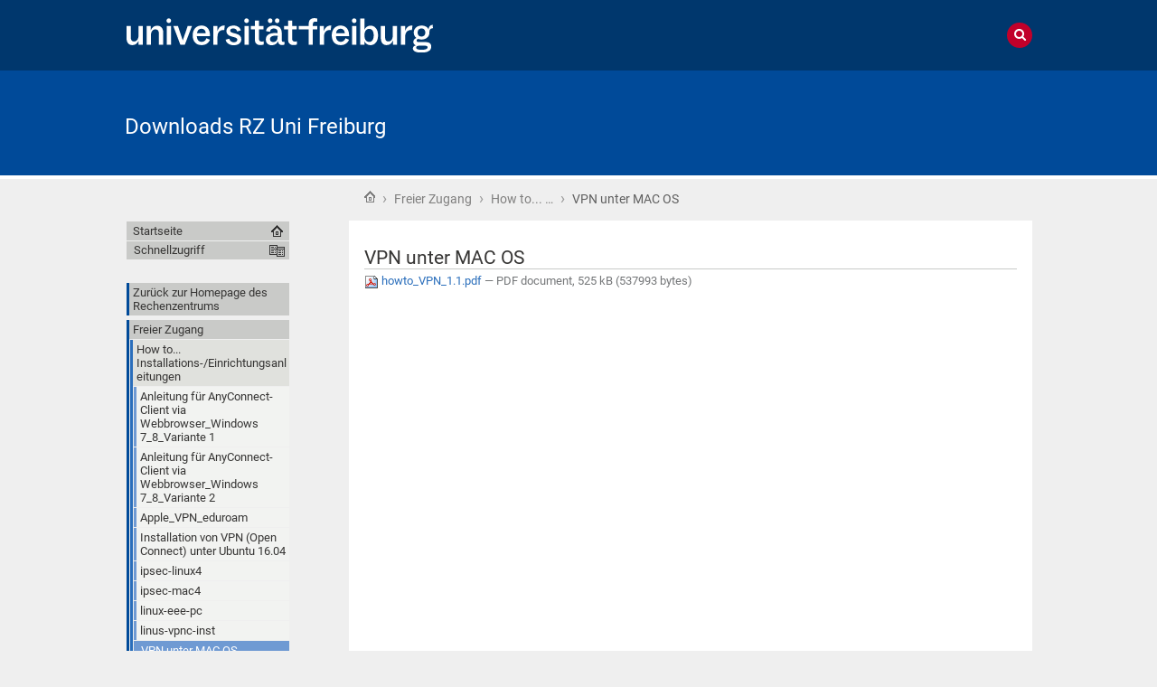

--- FILE ---
content_type: text/html;charset=utf-8
request_url: https://downloads.rz.uni-freiburg.de/freier-zugang/how-to-installations-einrichtungsanleitungen/vpn-unter-mac-os/view
body_size: 103546
content:
<!DOCTYPE html>
<html xmlns="http://www.w3.org/1999/xhtml" lang="de" xml:lang="de"><head><base href="https://downloads.rz.uni-freiburg.de/freier-zugang/how-to-installations-einrichtungsanleitungen/vpn-unter-mac-os" /><title>VPN unter MAC OS — Downloads RZ Uni Freiburg</title><meta content="IE=edge" http-equiv="X-UA-Compatible" /><meta http-equiv="Content-Type" content="text/html; charset=utf-8" /><meta name="generator" content="Plone - http://plone.org" /><meta content="width=device-width, initial-scale=1" name="viewport" /><link href="/++theme++unifreiburg.theme.base/images/apple-icon.png" rel="apple-touch-icon" /><link href="/++theme++unifreiburg.theme.base/images/apple-icon-76x76.png" rel="apple-touch-icon" sizes="76x76" /><link href="/++theme++unifreiburg.theme.base/images/apple-icon-120x120.png" rel="apple-touch-icon" sizes="120x120" /><link href="/++theme++unifreiburg.theme.base/images/apple-icon-152x152.png" rel="apple-touch-icon" sizes="152x152" /><link href="/++theme++unifreiburg.theme.base/images/apple-icon-180x180.png" rel="apple-touch-icon" sizes="180x180" /><link href="/++theme++unifreiburg.theme.base/images/android-icon-144x144.png" rel="icon" sizes="144x144" /><link href="/++theme++unifreiburg.theme.base/images/android-icon-192x192.png" rel="icon" sizes="192x192" /><meta content="#004a99" name="msapplication-TileColor" /><meta content="images/ms-tile-70x70.png" name="msapplication-square70x70logo" /><meta content="images/ms-tile-150x150.png" name="msapplication-square150x150logo" /><meta content="images/ms-tile-310x150.png" name="msapplication-wide310x150logo" /><meta content="images/ms-tile-310x310.png" name="msapplication-square310x310logo" /><meta content="#004a99" name="theme-color" /><link rel="stylesheet" type="text/css" media="screen" href="https://downloads.rz.uni-freiburg.de/portal_css/unifreiburg.theme.base/reset-cachekey-9fff422a9bc04c919d92be47425e2557.css" /><link rel="stylesheet" type="text/css" media="screen" href="https://downloads.rz.uni-freiburg.de/portal_css/unifreiburg.theme.base/base-cachekey-0968cd6f9be4e0abd4ec31eba9398aff.css" /><link rel="stylesheet" type="text/css" media="screen" href="https://downloads.rz.uni-freiburg.de/portal_css/unifreiburg.theme.base/collective.js.jqueryui.custom.min-cachekey-c8e340e69999f8bc814ceee55b92a8cd.css" /><link rel="stylesheet" type="text/css" media="screen" href="https://downloads.rz.uni-freiburg.de/portal_css/unifreiburg.theme.base/resourceplone.app.jquerytools.overlays-cachekey-2578e1c064aba43a0f2ab24f5a9fba90.css" /><style type="text/css" media="screen">@import url(https://downloads.rz.uni-freiburg.de/portal_css/unifreiburg.theme.base/resourceplone.app.jquerytools.dateinput-cachekey-f6e06d05726eca7a12aac63ed73b570c.css);</style><link rel="stylesheet" type="text/css" media="all" href="https://downloads.rz.uni-freiburg.de/portal_css/unifreiburg.theme.base/resourceContentWellPortlets.stylesContentWellPortlets-cachekey-dbf02a73fe6d8ba1f16fc91e1344de18.css" /><style type="text/css" media="all">@import url(https://downloads.rz.uni-freiburg.de/portal_css/unifreiburg.theme.base/resourcesmart_link-cachekey-e2c67cb69e28a75bdd9e99fa04014204.css);</style><style type="text/css" media="screen">@import url(https://downloads.rz.uni-freiburg.de/portal_css/unifreiburg.theme.base/resourceplonetruegallery-portlet-cachekey-15dacb4168cc7ee63df9b771dde8427f.css);</style><link rel="stylesheet" type="text/css" media="screen" href="https://downloads.rz.uni-freiburg.de/portal_css/unifreiburg.theme.base/resourcecontentleadimage-cachekey-224a3988764f7f9a2ce2d0b0b0529ed4.css" /><style type="text/css" media="screen">@import url(https://downloads.rz.uni-freiburg.de/portal_css/unifreiburg.theme.base/resourceplone.formwidget.autocompletejquery.autocomplete-cachekey-9247976d084e3c298d1080ca6deb6040.css);</style><link rel="stylesheet" type="text/css" href="https://downloads.rz.uni-freiburg.de/portal_css/unifreiburg.theme.base/themeunifreiburg.theme.basecssstyles-cachekey-8d7bc503b77d15bb26f216c7c1429ec2.css" /><link rel="stylesheet" type="text/css" media="screen" href="https://downloads.rz.uni-freiburg.de/portal_css/unifreiburg.theme.base/resourceunifreiburg.theme.extendedcssaccordion-cachekey-5770984e7da43d487162d93328120b00.css" /><style type="text/css" media="screen">@import url(https://downloads.rz.uni-freiburg.de/portal_css/unifreiburg.theme.base/resourcetx-tiles-viewlet-cachekey-f1daed51b084fe4a07ac6e4ed8c48d1e.css);</style><link rel="stylesheet" type="text/css" media="all" href="https://downloads.rz.uni-freiburg.de/portal_css/unifreiburg.theme.base/ploneCustom-cachekey-6eb28a716f49551c62f99f74e9d65801.css" /><link rel="canonical" href="https://downloads.rz.uni-freiburg.de/freier-zugang/how-to-installations-einrichtungsanleitungen/vpn-unter-mac-os" /><link rel="shortcut icon" type="image/x-icon" href="https://downloads.rz.uni-freiburg.de/favicon.ico" /><link rel="apple-touch-icon" href="https://downloads.rz.uni-freiburg.de/touch_icon.png" /><link rel="search" href="https://downloads.rz.uni-freiburg.de/@@search" title="Website durchsuchen" /><link rel="alternate" href="https://downloads.rz.uni-freiburg.de/freier-zugang/how-to-installations-einrichtungsanleitungen/vpn-unter-mac-os" hreflang="de" /><script type="text/javascript" src="https://downloads.rz.uni-freiburg.de/portal_javascripts/unifreiburg.theme.base/resourceplone.app.jquery-cachekey-ff1174197e9cb3445f75c1ef769f270c.js"></script><script type="text/javascript" src="https://downloads.rz.uni-freiburg.de/portal_javascripts/unifreiburg.theme.base/collective.js.jqueryui.custom.min-cachekey-422c0f74db27a85b700059a3bd770358.js"></script><script async="" src="https://downloads.rz.uni-freiburg.de/++resource++collective.lazysizes/lazysizes-d6d7324.js"></script><script type="text/javascript">
        jQuery(function($){
            if (typeof($.datepicker) != "undefined"){
              $.datepicker.setDefaults(
                jQuery.extend($.datepicker.regional['de'],
                {dateFormat: 'dd.mm.yy'}));
            }
        });
        </script> <script>

if(window.location.href === "https://downloads.rz.uni-freiburg.de/myaccount-zugang"){
console.log(document.referrer);
console.log('Login required');
}

</script></head><body class="template-file_view portaltype-file site-downloads section-freier-zugang subsection-how-to-installations-einrichtungsanleitungen subsection-how-to-installations-einrichtungsanleitungen-vpn-unter-mac-os userrole-anonymous col-one col-content heading-present  navLevel2" dir="ltr"><div id="header">
      <header><div id="main-header">
          <div id="meta-header-container">
            <div id="meta-header-container-inner">
              <a href="http://www.uni-freiburg.de/" target="_blank">
                <img alt="Albert-Ludwigs-Universität Freiburg" height="55" id="uni-logo" src="/++theme++unifreiburg.theme.base/images/ufr-logo-white.svg" width="339" /></a>
              <div id="meta-tools">
                <div id="language-selector">
                  </div>
                
                <div id="search-tool">
                  <i class="fa fa-search"></i>
                  <i class="fa fa-times"></i>
                </div>
              </div>
            </div>
          </div>
          <div id="mobile-nav">
            <div class="width-main" id="mobile-nav-inner">
              <label for="display-mobile-nav" id="mobile-nav-button">
                <i class="fa fa-bars"></i>
                <span aria-hidden="">Menü</span>
              </label>
            </div>
          </div>
          <div id="header-container-inner">
            <div id="title-site">
              <a accesskey="1" href="https://downloads.rz.uni-freiburg.de">Downloads RZ Uni Freiburg</a>
            </div>
            <div id="logo">
              <a accesskey="1" href="https://downloads.rz.uni-freiburg.de" title="Downloads RZ Uni Freiburg">
                <img alt="Logo" src="https://downloads.rz.uni-freiburg.de/logo.png" title="" /></a>
            </div>
          </div>
        </div>
      </header></div><div class="row width-page" id="page" style="clear: both">
      <div class="cell width-base position-base">
        <div class="row">
          <div class="cell width-main position-main" id="main-cell">
            <div class="row" id="portal-columns">
              <div class="cell width-full-100 position-0-100">
                <div id="language-section"></div>
                <div class="row" id="search-section">
                  <section class="cell width-full-100 position-0-100"><div id="search-inner">
                      <div id="portal-searchbox">

    <form id="searchGadget_form" action="https://downloads.rz.uni-freiburg.de/@@search">

        <div class="LSBox">
        <label class="hiddenStructure" for="searchGadget">Website durchsuchen</label>

        <input name="SearchableText" type="text" size="18" title="Website durchsuchen" placeholder="Website durchsuchen" accesskey="4" class="searchField" id="searchGadget" /><input class="searchButton" type="submit" value="Suche" /><div class="searchSection">
            <input id="searchbox_currentfolder_only" class="noborder" type="checkbox" name="path" value="/zodb08/downloads/freier-zugang/how-to-installations-einrichtungsanleitungen" /><label for="searchbox_currentfolder_only" style="cursor: pointer">nur im aktuellen Bereich</label>
        </div>

        <div class="LSResult" id="LSResult"><div class="LSShadow" id="LSShadow"></div></div>
        </div>
    </form>

    <div id="portal-advanced-search" class="hiddenStructure">
        <a href="https://downloads.rz.uni-freiburg.de/@@search" accesskey="5">Erweiterte Suche…</a>
    </div>

</div>
                    </div>
                  </section></div>
                
                <div class="row" id="crumbs-section">
                  <section class="cell width-full-100 position-0-100"><div id="crumbs-inner">
                      <div class="documentActions">
        

        

    </div>
                      <div id="portal-breadcrumbs">

    <span id="breadcrumbs-you-are-here">Sie sind hier:</span>

    <span id="breadcrumbs-home">
        <a href="https://downloads.rz.uni-freiburg.de">Startseite</a>
        <span class="breadcrumbSeparator">
             ›
            
        </span>
    </span>

    <span id="breadcrumbs-1" dir="ltr">
        
            <a href="https://downloads.rz.uni-freiburg.de/freier-zugang" title="Freier Zugang">Freier Zugang</a>
	    
            <span class="breadcrumbSeparator">
                 ›
                
            </span>
            
         
    </span>
    <span id="breadcrumbs-2" dir="ltr">
        
            <a href="https://downloads.rz.uni-freiburg.de/freier-zugang/how-to-installations-einrichtungsanleitungen" title="How to... Installations-/Einrichtungsanleitungen">How to... …</a>
	    
            <span class="breadcrumbSeparator">
                 ›
                
            </span>
            
         
    </span>
    <span id="breadcrumbs-3" dir="ltr">
        
            
	    
            
            <span id="breadcrumbs-current" title="VPN unter MAC OS">VPN unter MAC OS</span>
         
    </span>

</div>
                    </div>
                  </section></div>
                <div class="row" id="portal-top-section">
                  <section class="cell width-portal-top position-portal-top"><div id="portal-top-section-inner">
            


<div class="contentwellportlets row" id="portlets-in-header">
  
  
</div>





</div>
                  </section></div>
                <div class="row" id="content-section">
                  <section class="cell width-content position-content"><article><div id="portal-column-content">

            <div id="viewlet-above-content">

<div class="contentwellportlets row" id="portlets-above">
  
  
</div>


</div>

            
                <div class="">

                    

                    

    <dl class="portalMessage info" id="kssPortalMessage" style="display:none"><dt>Info</dt>
        <dd></dd>
    </dl><div id="content">

                            

                            

                             <div id="viewlet-above-content-title"></div>
                             
                                 
                                 
            
                <h1 class="documentFirstHeading"><span>
                    VPN unter MAC OS
                </span></h1>
            
            
        
                             
                             <div id="viewlet-below-content-title">



<style>
.box-light-yellow-w-border {
	position: relative;
	padding: 1em 1.5em;
	margin: 1em auto;
	color: #000000;
	background: #f8e498;
	border-style: solid;
	border-color: #efbd47;
	border-width: 1px;	
}
</style><div class="contentwellportlets row" id="portlets-below-title">
  
  
</div>


</div>

                             
                                 
                                 
            
                
            
            
        
                             

                             <div id="viewlet-above-content-body"></div>
                             <div id="content-core">
                                 
        
            <p>
                
      <span>
      
      
        

          
              <a href="https://downloads.rz.uni-freiburg.de/freier-zugang/how-to-installations-einrichtungsanleitungen/vpn-unter-mac-os/at_download/file">
                <img src="[data-uri]" alt="PDF document icon" data-src="https://downloads.rz.uni-freiburg.de/pdf.png" class="lazyload" />
                howto_VPN_1.1.pdf
              </a>
              <span class="discreet">
                  —
                  PDF document,
                  525 kB (537993 bytes)
              </span>
          
          

        
      
    </span>
    
            </p>
            
        
    
                             </div>
                             <div id="viewlet-below-content-body">



    <div class="visualClear"><!-- --></div>

    

</div>

                            
                        </div>
                    

                    
                </div>
            

            <div id="viewlet-below-content">






<div class="contentwellportlets row" id="portlets-below">
  
  
</div>




</div>
        </div>
                    </article></section><div id="sidebar-section" class="portal-column-two-missing">
                    <section class="cell width-sidebar position-sidebar"><div id="portal-column-two"></div>
                      <div class="show-on-tablet-l" id="portal-column-one-clone">
            
                







            
        </div>
                    </section></div>
                </div>
              </div>
              <div class="cell width-navigation position-0" id="nav-section">
                <nav><input id="display-mobile-nav" type="checkbox" /><div id="nav-actions">
                    <div class="portletNavigationTree" id="home">
                      <ul class="navTree navTreeLevel0"><li class="navTreeItem">
                          <a href="https://downloads.rz.uni-freiburg.de">Startseite</a>
                        </li>
                      </ul></div>
                    <div class="flyoutNav quick-access"><!-- start flyoutNav -->
                      <ul class="navTreeLevel0"><li>
                        <a tabindex="-1" class="navTitle" href="#" onclick="return false;">
    Schnellzugriff
  </a>
                        <ul class="navTreeLevel1"><li class="navTreeItem visualNoMarker">
<div>

  <a href="https://downloads.rz.uni-freiburg.de/freier-zugang" class="state-published contenttype-folder" title="Hier finden Sie Flyer, Broschüren, Anleitungen, Tutorials, Formulare und Anträge, die ohne Zugangsbeschränkung herunter geladen werden können.">
    
    <span>Freier Zugang</span>
  </a>

</div>
<ul class="navTree navTreeLevel2"><li class="navTreeItem visualNoMarker">
<div>

  <a href="https://downloads.rz.uni-freiburg.de/freier-zugang/how-to-installations-einrichtungsanleitungen" class="state-published contenttype-folder" title="">
    
    <span>How to... Installations-/Einrichtungsanleitungen</span>
  </a>

</div>
<ul class="navTree navTreeLevel3"><li class="navTreeItem visualNoMarker">
<div>

  <a href="https://downloads.rz.uni-freiburg.de/freier-zugang/how-to-installations-einrichtungsanleitungen/anleitung-fur-anyconnect-client-via-webbrowser_windows-7_8_variante-2/view" class="state-published contenttype-file" title="">
    
    <span>Anleitung für AnyConnect-Client via Webbrowser_Windows 7_8_Variante 1</span>
  </a>

</div>
</li>
<li class="navTreeItem visualNoMarker">
<div>

  <a href="https://downloads.rz.uni-freiburg.de/freier-zugang/how-to-installations-einrichtungsanleitungen/anleitung-fur-anyconnect-client-via-webbrowser_windows-7_8_variante-2-1/view" class="state-published contenttype-file" title="">
    
    <span>Anleitung für AnyConnect-Client via Webbrowser_Windows 7_8_Variante 2</span>
  </a>

</div>
</li>
<li class="navTreeItem visualNoMarker">
<div>

  <a href="https://downloads.rz.uni-freiburg.de/freier-zugang/how-to-installations-einrichtungsanleitungen/apple_vpn_eduroam/view" class="state-published contenttype-file" title="">
    
    <span>Apple_VPN_eduroam</span>
  </a>

</div>
</li>
<li class="navTreeItem visualNoMarker">
<div>

  <a href="https://downloads.rz.uni-freiburg.de/freier-zugang/how-to-installations-einrichtungsanleitungen/installation-von-vpn-open-connect-unter-ubuntu-16.04/view" class="state-published contenttype-file" title="">
    
    <span>Installation von VPN (Open Connect) unter Ubuntu 16.04</span>
  </a>

</div>
</li>
<li class="navTreeItem visualNoMarker">
<div>

  <a href="https://downloads.rz.uni-freiburg.de/freier-zugang/how-to-installations-einrichtungsanleitungen/ipsec-linux4/view" class="state-published contenttype-file" title="">
    
    <span>ipsec-linux4</span>
  </a>

</div>
</li>
<li class="navTreeItem visualNoMarker">
<div>

  <a href="https://downloads.rz.uni-freiburg.de/freier-zugang/how-to-installations-einrichtungsanleitungen/ipsec-mac4/view" class="state-published contenttype-file" title="">
    
    <span>ipsec-mac4</span>
  </a>

</div>
</li>
<li class="navTreeItem visualNoMarker">
<div>

  <a href="https://downloads.rz.uni-freiburg.de/freier-zugang/how-to-installations-einrichtungsanleitungen/linux-eee-pc/view" class="state-published contenttype-file" title="">
    
    <span>linux-eee-pc</span>
  </a>

</div>
</li>
<li class="navTreeItem visualNoMarker">
<div>

  <a href="https://downloads.rz.uni-freiburg.de/freier-zugang/how-to-installations-einrichtungsanleitungen/linus-vpnc-inst/view" class="state-published contenttype-file" title="">
    
    <span>linus-vpnc-inst</span>
  </a>

</div>
</li>
<li class="navTreeItem visualNoMarker">
<div>

  <a href="https://downloads.rz.uni-freiburg.de/freier-zugang/how-to-installations-einrichtungsanleitungen/vpn-unter-mac-os/view" class="state-published contenttype-file" title="">
    
    <span>VPN unter MAC OS</span>
  </a>

</div>
</li>
<li class="navTreeItem visualNoMarker">
<div>

  <a href="https://downloads.rz.uni-freiburg.de/freier-zugang/how-to-installations-einrichtungsanleitungen/filterregel-in-gmail-setzen/view" class="state-published contenttype-file" title="Anleitung zum Setzen einer Filterregel, die alle Mails von Absendeadressen der Universität Freiburg vom Spamfilter ausnimmt.">
    
    <span>Filterregel in Gmail setzen</span>
  </a>

</div>
</li>
<li class="navTreeItem visualNoMarker">
<div>

  <a href="https://downloads.rz.uni-freiburg.de/freier-zugang/how-to-installations-einrichtungsanleitungen/forticlient-fuer-windows-installationsanleitung/view" class="state-published contenttype-file" title="">
    
    <span>FortiClient für Windows Installationsanleitung</span>
  </a>

</div>
</li>
<li class="navTreeItem visualNoMarker">
<div>

  <a href="https://downloads.rz.uni-freiburg.de/freier-zugang/how-to-installations-einrichtungsanleitungen/forticlient-fuer-linux-installationsanleitung/view" class="state-published contenttype-file" title="">
    
    <span>FortiClient für Linux - Installationsanleitung</span>
  </a>

</div>
</li>
<li class="navTreeItem visualNoMarker">
<div>

  <a href="https://downloads.rz.uni-freiburg.de/freier-zugang/how-to-installations-einrichtungsanleitungen/forticlient-fuer-mac-installationsanleitung/view" class="state-published contenttype-file" title="">
    
    <span>FortiClient für Mac - Installationsanleitung</span>
  </a>

</div>
</li>
<li class="navTreeItem visualNoMarker">
<div>

  <a href="https://downloads.rz.uni-freiburg.de/freier-zugang/how-to-installations-einrichtungsanleitungen/vpn-parameter-forticlient/view" class="state-published contenttype-file" title="">
    
    <span>VPN Parameter (FortiClient)</span>
  </a>

</div>
</li>
<li class="navTreeItem visualNoMarker">
<div>

  <a href="https://downloads.rz.uni-freiburg.de/freier-zugang/how-to-installations-einrichtungsanleitungen/cisco-vpn-fuer-linux-installationsanleitung/view" class="state-published contenttype-file" title="">
    
    <span>Cisco VPN für Linux - Installationsanleitung</span>
  </a>

</div>
</li>
<li class="navTreeItem visualNoMarker">
<div>

  <a href="https://downloads.rz.uni-freiburg.de/freier-zugang/how-to-installations-einrichtungsanleitungen/installationsanleitung-landeslizenz-matlab/view" class="state-published contenttype-file" title="">
    
    <span>Installationsanleitung Landeslizenz MATLAB</span>
  </a>

</div>
</li>
<li class="navTreeItem visualNoMarker">
<div>

  <a href="https://downloads.rz.uni-freiburg.de/freier-zugang/how-to-installations-einrichtungsanleitungen/installationshilfe-zu-chemdraw/view" class="state-published contenttype-file" title="">
    
    <span>Installationshilfe zu ChemDraw</span>
  </a>

</div>
</li>
<li class="navTreeItem visualNoMarker">
<div>

  <a href="https://downloads.rz.uni-freiburg.de/freier-zugang/how-to-installations-einrichtungsanleitungen/adobe-alternativen/view" class="state-published contenttype-file" title="">
    
    <span>Adobe Alternativen</span>
  </a>

</div>
</li>
<li class="navTreeItem visualNoMarker">
<div>

  <a href="https://downloads.rz.uni-freiburg.de/freier-zugang/how-to-installations-einrichtungsanleitungen/adobe-alternativen-aktuell/view" class="state-published contenttype-file" title="">
    
    <span>Adobe Alternativen Aktuell</span>
  </a>

</div>
</li>
<li class="navTreeItem visualNoMarker">
<div>

  <a href="https://downloads.rz.uni-freiburg.de/freier-zugang/how-to-installations-einrichtungsanleitungen/installation-windows-10/view" class="state-published contenttype-file" title="Die vorliegende Anleitung beschreibt sehr detailliert die Installation und Aktivierung von Windows 10 über die Landeslizenz. Desweiteren wird auch ausführlich erklärt, wie die Einstellungen zum Datenschutz eingestellt und angepasst werden können. Die Anleitung gibt keine Garantie auf Vollständigkeit.">
    
    <span>Installation Windows 10</span>
  </a>

</div>
</li>
<li class="navTreeItem visualNoMarker">
<div>

  <a href="https://downloads.rz.uni-freiburg.de/freier-zugang/how-to-installations-einrichtungsanleitungen/windows-qualifizierte-basislizenzen/view" class="state-published contenttype-file" title="">
    
    <span>Windows Qualifizierte Basislizenzen</span>
  </a>

</div>
</li>
<li class="navTreeItem visualNoMarker">
<div>

  <a href="https://downloads.rz.uni-freiburg.de/freier-zugang/how-to-installations-einrichtungsanleitungen/adobe-etla-bestellformular/view" class="state-published contenttype-file" title="">
    
    <span>Adobe ETLA Bestellformular</span>
  </a>

</div>
</li>
<li class="navTreeItem visualNoMarker">
<div>

  <a href="https://downloads.rz.uni-freiburg.de/freier-zugang/how-to-installations-einrichtungsanleitungen/adobe-etla-fragen-und-hinweise/view" class="state-published contenttype-file" title="">
    
    <span>Adobe ETLA Fragen und Hinweise</span>
  </a>

</div>
</li>
<li class="navTreeItem visualNoMarker">
<div>

  <a href="https://downloads.rz.uni-freiburg.de/freier-zugang/how-to-installations-einrichtungsanleitungen/anleitung-zur-konfiguration-von-windows-10/view" class="state-published contenttype-file" title="">
    
    <span>Anleitung zur Konfiguration von Windows 10</span>
  </a>

</div>
</li>
<li class="navTreeItem visualNoMarker">
<div>

  <a href="https://downloads.rz.uni-freiburg.de/freier-zugang/how-to-installations-einrichtungsanleitungen/zeitserver-in-windows-10-aendern/view" class="state-published contenttype-file" title="">
    
    <span>Zeitserver in Windows 10 ändern</span>
  </a>

</div>
</li>
<li class="navTreeItem visualNoMarker">
<div>

  <a href="https://downloads.rz.uni-freiburg.de/freier-zugang/how-to-installations-einrichtungsanleitungen/persoenliches-netzlaufwerk-einbinden/view" class="state-published contenttype-file" title="Einbindung des persönlichen Netzlaufwerks auf Windows und Mac (Daten vom eigenen Rechner auf Poolraumumgebung verschieben - Stichwort: Homeverzeichnis/PERSISTENT) mithilfe des GUI.">
    
    <span>Persönliches Netzlaufwerk einbinden</span>
  </a>

</div>
</li>
<li class="navTreeItem visualNoMarker">
<div>

  <a href="https://downloads.rz.uni-freiburg.de/freier-zugang/how-to-installations-einrichtungsanleitungen/mounting-the-home-directory/view" class="state-published contenttype-file" title="Mounting the personal network drive/ home directory on Windows and Mac (move data from own computer to pool room environment - keyword: home directory) with GUI.">
    
    <span>Mounting the home directory</span>
  </a>

</div>
</li>
<li class="navTreeItem visualNoMarker">
<div>

  <a href="https://downloads.rz.uni-freiburg.de/freier-zugang/how-to-installations-einrichtungsanleitungen/qualifizierendes-basisbetriebssystem-fuer-windows-10-upgrade/view" class="state-published contenttype-file" title="Qualifying operating system requirements">
    
    <span>Qualifizierendes Basisbetriebssystem für Windows 10 Upgrade</span>
  </a>

</div>
</li>
<li class="navTreeItem visualNoMarker">
<div>

  <a href="https://downloads.rz.uni-freiburg.de/freier-zugang/how-to-installations-einrichtungsanleitungen/maxqda-anleitung-netzwerklizenz-aktivieren-geraetename-herausfinden/view" class="state-published contenttype-file" title="">
    
    <span>MAXQDA - Anleitung: Netzwerklizenz aktivieren &amp; Gerätename herausfinden</span>
  </a>

</div>
</li>
<li class="navTreeItem visualNoMarker">
<div>

  <a href="https://downloads.rz.uni-freiburg.de/freier-zugang/how-to-installations-einrichtungsanleitungen/maxqda-instructions-activate-network-licence-how-to-find-out-your-device-name/view" class="state-published contenttype-file" title="">
    
    <span>MAXQDA - Instructions: Activate network licence &amp; how to find out your device name</span>
  </a>

</div>
</li>

</ul></li>
<li class="navTreeItem visualNoMarker">
<div>

  <a href="https://downloads.rz.uni-freiburg.de/freier-zugang/formulare" class="state-published contenttype-folder" title="Ablageort für Online-Formulare für alle Nutzer von RZ-Services">
    
    <span>Formulare</span>
  </a>

</div>
<ul class="navTree navTreeLevel3"><li class="navTreeItem visualNoMarker">
<div>

  <a href="https://downloads.rz.uni-freiburg.de/freier-zugang/formulare/anmeldung_iliasinfo" class="state-published contenttype-formfolder" title="">
    
    <span>Anmeldung Informationsveranstaltung ILIAS - What´s New?</span>
  </a>

</div>
</li>
<li class="navTreeItem visualNoMarker">
<div>

  <a href="https://downloads.rz.uni-freiburg.de/freier-zugang/formulare/anmeldung_praxistag" class="state-published contenttype-formfolder" title="Auf Initiative der Prorektorin für Studium und Lehre, Prof. Dr. Juliane Besters-Dilger, findet am 3.7.2018 im Paulussaal von 9-17 Uhr ein Praxistag der digitalen Lehre statt.">
    
    <span>Anmeldung zum Praxistag der digitalen Lehre</span>
  </a>

</div>
</li>
<li class="navTreeItem visualNoMarker">
<div>

  <a href="https://downloads.rz.uni-freiburg.de/freier-zugang/formulare/anmeldungilias" class="state-published contenttype-formfolder" title="Die Kurse richten sich an ILIAS-User, die bereits fundierte Erfahrungen mitbringen und ihre Kenntnisse einzelner Tools/Objekte weiter vertiefen möchten. ">
    
    <span>Anmeldung ILIAS-Kurse für Fortgeschrittene</span>
  </a>

</div>
</li>
<li class="navTreeItem visualNoMarker">
<div>

  <a href="https://downloads.rz.uni-freiburg.de/freier-zugang/formulare/basicsanmeldung" class="state-published contenttype-formfolder" title="">
    
    <span>Anmeldung E-Learning Workshops für Lehrende</span>
  </a>

</div>
</li>
<li class="navTreeItem visualNoMarker">
<div>

  <a href="https://downloads.rz.uni-freiburg.de/freier-zugang/formulare/formular-hotline" class="state-published contenttype-formfolder" title="Um einen Uniaccount/Email Adresse zu verlängern, schicken Sie uns bitte einen Nachfolgeantrag.&#13;&#10;http://www.rz.uni-freiburg.de/helpcenter/download/formulare&#13;&#10;&#13;&#10;">
    
    <span>EDV Hotline</span>
  </a>

</div>
</li>
<li class="navTreeItem visualNoMarker">
<div>

  <a href="https://downloads.rz.uni-freiburg.de/freier-zugang/formulare/myaccount-contact" class="state-published contenttype-formfolder" title="Füllen Sie dieses Formular aus, um die myAccount-Administration zu kontaktieren.">
    
    <span>Kontaktformular zu MyAccount</span>
  </a>

</div>
</li>
<li class="navTreeItem visualNoMarker">
<div>

  <a href="https://downloads.rz.uni-freiburg.de/freier-zugang/formulare/portalhelp" class="state-published contenttype-formfolder" title="Bitte stellen Sie Ihre Anfragen bezüglich des CMS der Uni-Freiburg über folgendes Formular; wir hoffen, dadurch diese schneller und effizienter bearbeiten zu können.&#13;&#10;&#13;&#10;">
    
    <span>Anfrage an den CMS-Support des Rechenzentrums</span>
  </a>

</div>
</li>
<li class="navTreeItem visualNoMarker">
<div>

  <a href="https://downloads.rz.uni-freiburg.de/freier-zugang/formulare/praxistag" class="state-published contenttype-formfolder" title="Wir suchen Beispiele und Diskussionsbeiträge aus der Lehrpraxis der Universität Freiburg, die beim Praxistag der digitalen Lehre vorgestellt werden. Reichen Sie uns Ihre Beiträge bis zum 22.05.2018 ein.">
    
    <span>Praxistag der digitalen Lehre: Call for Participation</span>
  </a>

</div>
</li>

</ul></li>
<li class="navTreeItem visualNoMarker">
<div>

  <a href="https://downloads.rz.uni-freiburg.de/freier-zugang/studierende" class="state-published contenttype-folder" title="">
    
    <span>Studierende</span>
  </a>

</div>
</li>
<li class="navTreeItem visualNoMarker">
<div>

  <a href="https://downloads.rz.uni-freiburg.de/freier-zugang/uniaccount" class="state-published contenttype-folder" title="">
    
    <span>UniAccount</span>
  </a>

</div>
<ul class="navTree navTreeLevel3"><li class="navTreeItem visualNoMarker">
<div>

  <a href="https://downloads.rz.uni-freiburg.de/freier-zugang/uniaccount/uniaccount-antrag-externe-mitarbeiterinnen-gaeste/view" class="state-published contenttype-file" title="">
    
    <span>UniAccount Antrag externe Mitarbeiter*innen/Gäste</span>
  </a>

</div>
</li>
<li class="navTreeItem visualNoMarker">
<div>

  <a href="https://downloads.rz.uni-freiburg.de/freier-zugang/uniaccount/formular-e-mailaccount/view" class="state-published contenttype-file" title="Formular für den Umgang mit dem E-Mail-Account von abwesenden oder nicht ansprechbaren Mitarbeitern/Mitarbeiterinnen">
    
    <span>Formular E-Mailaccount</span>
  </a>

</div>
</li>
<li class="navTreeItem visualNoMarker">
<div>

  <a href="https://downloads.rz.uni-freiburg.de/freier-zugang/uniaccount/antrag-auf-nutzung-der-elektronischen-lizensierten-medien-der-universitaetsbibliothek/view" class="state-published contenttype-file" title="">
    
    <span>Antrag auf Nutzung der elektronischen lizensierten Medien der Universitätsbibliothek</span>
  </a>

</div>
</li>

</ul></li>
<li class="navTreeItem visualNoMarker">
<div>

  <a href="https://downloads.rz.uni-freiburg.de/freier-zugang/40-jahre-rz-geschichte/view" class="state-published contenttype-file" title="Das Rechenzentrum der Universität. Rückblick auf 40 Jahre RZ-Geschichte. Publiziert in der Festschrift: 550 Jahre Albert-Ludwigs-Universität Freiburg, Band 5: Institute und Seminare seit 1945, 2006. S. 557 ff. (PDF-Format, gegenüber der Publikation weitestgehend unveränderter Text)">
    
    <span>40 Jahre RZ-Geschichte</span>
  </a>

</div>
</li>
<li class="navTreeItem visualNoMarker">
<div>

  <a href="https://downloads.rz.uni-freiburg.de/freier-zugang/berechtigungskonzept-fuer-it-dienste/view" class="state-published contenttype-file" title="Diese Tabelle gibt an, welche Personengruppen die Berechtigung haben, bestimmte IT-Dienste der Universität (UniAccount, ReDI, ...) zu nutzen.">
    
    <span>Berechtigungskonzept für IT-Dienste</span>
  </a>

</div>
</li>
<li class="navTreeItem visualNoMarker">
<div>

  <a href="https://downloads.rz.uni-freiburg.de/freier-zugang/formular-videokonferenz/view" class="state-published contenttype-file" title="">
    
    <span>Anmeldung Videokonferenz</span>
  </a>

</div>
</li>
<li class="navTreeItem visualNoMarker">
<div>

  <a href="https://downloads.rz.uni-freiburg.de/freier-zugang/dienstbeschreibung-bwlehrpool/view" class="state-published contenttype-file" title="Beschreibung des Landesdienstes bwLehrpool. bwLehrpool stellt eine flexible Arbeitsumgebung dar, die sowohl den Betrieb eines klassischen Linux-Desktops als auch von Windows erlaubt. Eine lokale Installation der Betriebssysteme auf den Arbeitsplatzrechnern wird vermieden. Die Umgebung wird über Netzwerk geladen und in Form Virtueller Maschinen bereitgestellt und ausgeführt. Es werden weiterhin Komponenten für die Display-Steuerung der Teilnehmer-PCs (Pool Video Switch) bereitgestellt.">
    
    <span>Dienstbeschreibung bwLehrpool</span>
  </a>

</div>
</li>
<li class="navTreeItem visualNoMarker">
<div>

  <a href="https://downloads.rz.uni-freiburg.de/freier-zugang/erklaerung-zur-nutzung-privater-endgeraete/view" class="state-published contenttype-file" title="">
    
    <span>Erklärung zur Nutzung privater Endgeräte</span>
  </a>

</div>
</li>
<li class="navTreeItem visualNoMarker">
<div>

  <a href="https://downloads.rz.uni-freiburg.de/freier-zugang/hpc-strategie-der-universitaet-freiburg/view" class="state-published contenttype-file" title="HPC-Strategie der Universität Freiburg im Rahmen des Baden-Württemberg-weiten Landeskonzepts für die HPC-Versorgung.">
    
    <span>HPC-Strategie der Universität Freiburg</span>
  </a>

</div>
</li>
<li class="navTreeItem visualNoMarker">
<div>

  <a href="https://downloads.rz.uni-freiburg.de/freier-zugang/kgii-poolplan/view" class="state-published contenttype-file" title="">
    
    <span>KGII Poolplan</span>
  </a>

</div>
</li>
<li class="navTreeItem visualNoMarker">
<div>

  <a href="https://downloads.rz.uni-freiburg.de/freier-zugang/machine-hosting-bereitstellung-von-rackspace-in-den-maschinensaelen-des-rz/view" class="state-published contenttype-file" title="Machine-Hosting ist ein Basisdienst des Rechenzentrums. Er umfasst die Zurverfügungstellung von Einbau-Kapazität (19” Rack) bzw. eines kompletten Schranks, Stromanschluss (unter Umständen mit USV-Absicherung) und Netzwerkanbindung. Darüberhinaus wird eine ausreichende Kühlung bereitgestellt. Die Dienstbeschreibung bezieht sich auf die jeweils beschlossene und gültige Maschinensaalbenutzungsordnung (beschlossen und in Kraft getreten). Der Dienst wird für insgesamt drei Maschinensäle angeboten. Die Maschinensäle I und II befinden sich im Rechenzentrum, Maschinensaal III am Standort KG II in der Innenstadt.">
    
    <span>Machine-Hosting - Bereitstellung von Rackspace in den Maschinensälen des RZ</span>
  </a>

</div>
</li>
<li class="navTreeItem visualNoMarker">
<div>

  <a href="https://downloads.rz.uni-freiburg.de/freier-zugang/maschinensaalbenutzungsordnung/view" class="state-published contenttype-file" title="Die im September 2020 beschlossene, aktualisierte Maschinensaalbenutzungsordnung (MsBO, erste Fassung von 2015) dient als Grundlage für die Prozesse und Prozeduren rund um die Benutzung der Maschinensäle des Rechenzentrums. Sie regelt die Rechte und Pflichten der BenutzerInnen der RZ-Maschinensäle incl. Einbringung und Entsorgung von EDV-Komponenten.">
    
    <span>Maschinensaalbenutzungsordnung</span>
  </a>

</div>
</li>
<li class="navTreeItem visualNoMarker">
<div>

  <a href="https://downloads.rz.uni-freiburg.de/freier-zugang/risiken-bei-der-nutzung-privater-endgeraete/view" class="state-published contenttype-file" title="">
    
    <span>Risiken bei der Nutzung privater Endgeräte</span>
  </a>

</div>
</li>
<li class="navTreeItem visualNoMarker">
<div>

  <a href="https://downloads.rz.uni-freiburg.de/freier-zugang/rs-02-2020-einfuehrung-grundgebuehr-fuer-telefon-faxanschluss/view" class="state-published contenttype-file" title="">
    
    <span>RS 02/2020 Einführung Grundgebühr für Telefon-/Faxanschluss</span>
  </a>

</div>
</li>
<li class="navTreeItem visualNoMarker">
<div>

  <a href="https://downloads.rz.uni-freiburg.de/freier-zugang/senatsbericht-2014/view" class="state-published contenttype-file" title="">
    
    <span>Senatsbericht 2014</span>
  </a>

</div>
</li>
<li class="navTreeItem visualNoMarker">
<div>

  <a href="https://downloads.rz.uni-freiburg.de/freier-zugang/senatsbericht-2016/view" class="state-published contenttype-file" title="">
    
    <span>Senatsbericht 2016</span>
  </a>

</div>
</li>
<li class="navTreeItem visualNoMarker">
<div>

  <a href="https://downloads.rz.uni-freiburg.de/freier-zugang/printversion-des-senatsberichts-2017/view" class="state-published contenttype-file" title="">
    
    <span>Senatsbericht 2017</span>
  </a>

</div>
</li>
<li class="navTreeItem visualNoMarker">
<div>

  <a href="https://downloads.rz.uni-freiburg.de/freier-zugang/bericht-des-rechenzentrums-an-den-senat-29-05.2019/view" class="state-published contenttype-file" title="">
    
    <span>Senatsbericht 2019</span>
  </a>

</div>
</li>
<li class="navTreeItem visualNoMarker">
<div>

  <a href="https://downloads.rz.uni-freiburg.de/freier-zugang/senatsbericht-2021/view" class="state-published contenttype-file" title="">
    
    <span>Senatsbericht 2021</span>
  </a>

</div>
</li>
<li class="navTreeItem visualNoMarker">
<div>

  <a href="https://downloads.rz.uni-freiburg.de/freier-zugang/webkonferenzsysteme-und-videoplattformen-uebersicht/view" class="state-published contenttype-file" title="">
    
    <span>Webkonferenzsysteme und Videoplattformen Übersicht</span>
  </a>

</div>
</li>
<li class="navTreeItem visualNoMarker">
<div>

  <a href="https://downloads.rz.uni-freiburg.de/freier-zugang/arbeitsaufwand-e-learning-zertifikat/view" class="state-published contenttype-file" title="">
    
    <span>Arbeitsaufwand E-Learning-Zertifikat</span>
  </a>

</div>
</li>
<li class="navTreeItem visualNoMarker">
<div>

  <a href="https://downloads.rz.uni-freiburg.de/freier-zugang/dienstbeschreibung-high-performance-computing/view" class="state-published contenttype-file" title="Das Rechenzentrum der Universität Freiburg bietet eingebettet in das bwHPC-Landeskonzept Hochleistungs-Rechenkapazitäten für Forschende aus dem Land Baden-Württemberg und für Wissenschaftler der Universität Freiburg an. Die Aufbau und der Betrieb des bwForClusters NEMO am Standort Freiburg erfolgt durch die Abteilung eScience des Rechenzentrums. Über das landesweite Begleitprojekt bwHPC-C5 wurden dem HPC-System auch personelle Ressoucen anbei gestellt, die im Aufbau des bwHPC-Kompetenzzentrums ENM gemündet sind. Das Kompetenzzentrum ENM koordiniert landesweit die Beratung von Wissenschaftlern aus den Bereichen Elementarteilchenphysik, Neurowissenschaft und Mikrosystemtechnik, die sich des bwForClusters NEMO bedienen wollen.">
    
    <span>Dienstbeschreibung High Performance Computing</span>
  </a>

</div>
</li>
<li class="navTreeItem visualNoMarker">
<div>

  <a href="https://downloads.rz.uni-freiburg.de/freier-zugang/digital-learning-map-2020/view" class="state-published contenttype-file" title="">
    
    <span>Digital Learning Map 2020</span>
  </a>

</div>
</li>
<li class="navTreeItem visualNoMarker">
<div>

  <a href="https://downloads.rz.uni-freiburg.de/freier-zugang/antrag-fuer-zugangsberechtigung-in-lsf-pos/view" class="state-published contenttype-file" title="">
    
    <span>Antrag für Zugangsberechtigung in LSF / POS</span>
  </a>

</div>
</li>
<li class="navTreeItem visualNoMarker">
<div>

  <a href="https://downloads.rz.uni-freiburg.de/freier-zugang/netzbenutzungsordnung-15-07-1996/view" class="state-published contenttype-file" title="">
    
    <span>Netzbenutzungsordnung (15.07.1996)</span>
  </a>

</div>
</li>
<li class="navTreeItem visualNoMarker">
<div>

  <a href="https://downloads.rz.uni-freiburg.de/freier-zugang/netzordnung-02-07-1996/view" class="state-published contenttype-file" title="">
    
    <span>Netzordnung (02.07.1996)</span>
  </a>

</div>
</li>
<li class="navTreeItem visualNoMarker">
<div>

  <a href="https://downloads.rz.uni-freiburg.de/freier-zugang/verwaltungs-und-benutzungsordnung-19-02-1981/view" class="state-published contenttype-file" title="">
    
    <span>Verwaltungs- und Benutzungsordnung (19.02.1981)</span>
  </a>

</div>
</li>
<li class="navTreeItem visualNoMarker">
<div>

  <a href="https://downloads.rz.uni-freiburg.de/freier-zugang/eduroam-zertifikat" class="state-published contenttype-folder" title="">
    
    <span>Eduroam Zertifikat</span>
  </a>

</div>
</li>

</ul></li>
<li class="navTreeItem visualNoMarker">
<div>

  <a href="https://downloads.rz.uni-freiburg.de/abiszsuche" class="state-published contenttype-protectedfolder" title="">
    
    <span>A-Z Suche</span>
  </a>

</div>
</li>
<li class="navTreeItem visualNoMarker">
<div>

  <a href="https://downloads.rz.uni-freiburg.de/myaccount-zugang" class="state-published contenttype-protectedfolder" title="Inhalte dieses Ordners sind nur über eine Authentifizierung mit Ihrem persönlichen Login (UniAccount) möglich. Alle Unterordner und Dateien dürfen nicht veröffentlicht werden!">
    
    <span>Downloads mit myAccount-Authentifizierung</span>
  </a>

</div>
<ul class="navTree navTreeLevel2"><li class="navTreeItem visualNoMarker">
<div>

  <a href="https://downloads.rz.uni-freiburg.de/myaccount-zugang/netzwerk-vpn-ip-based-auth" class="state-published contenttype-folder" title="">
    
    <span>Netzwerk/VPN</span>
  </a>

</div>
<ul class="navTree navTreeLevel3"><li class="navTreeItem visualNoMarker">
<div>

  <a href="https://downloads.rz.uni-freiburg.de/myaccount-zugang/netzwerk-vpn-ip-based-auth/macos" class="state-published contenttype-folder" title="">
    
    <span>MAC OS X</span>
  </a>

</div>
</li>
<li class="navTreeItem visualNoMarker">
<div>

  <a href="https://downloads.rz.uni-freiburg.de/myaccount-zugang/netzwerk-vpn-ip-based-auth/forticlient" class="state-published contenttype-folder" title="">
    
    <span>FortiClient</span>
  </a>

</div>
</li>

</ul></li>
<li class="navTreeItem visualNoMarker">
<div>

  <a href="https://downloads.rz.uni-freiburg.de/myaccount-zugang/Binaries" class="state-published contenttype-folder" title="Binärdateien für den Download">
    
    <span>Binärdateien</span>
  </a>

</div>
<ul class="navTree navTreeLevel3"><li class="navTreeItem visualNoMarker">
<div>

  <a href="https://downloads.rz.uni-freiburg.de/myaccount-zugang/Binaries/instsrv/view" class="state-published contenttype-file" title="Programm zum Installieren eines Service im Windows Betriebssystem&#13;&#10;Siehe: (wird noch ergänzt)">
    
    <span>instsrv.exe</span>
  </a>

</div>
</li>
<li class="navTreeItem visualNoMarker">
<div>

  <a href="https://downloads.rz.uni-freiburg.de/myaccount-zugang/Binaries/srvany/view" class="state-published contenttype-file" title="Programm zum Starten eines beliebigen anderen Programmes als Windows Service.&#13;&#10;Siehe: (wird noch ergänzt)">
    
    <span>srvany.exe</span>
  </a>

</div>
</li>
<li class="navTreeItem visualNoMarker">
<div>

  <a href="https://downloads.rz.uni-freiburg.de/myaccount-zugang/Binaries/testservice/view" class="state-published contenttype-file" title="Die Beispieldateien aus dem Wiki http://www.wiki.uni-freiburg.de/rz/doku.php?id=anyservice">
    
    <span>instsrv-Beispieldateien</span>
  </a>

</div>
</li>

</ul></li>
<li class="navTreeItem visualNoMarker">
<div>

  <a href="https://downloads.rz.uni-freiburg.de/myaccount-zugang/zoom" class="state-published contenttype-folder" title="">
    
    <span>Zoom - Interne Informationen</span>
  </a>

</div>
<ul class="navTree navTreeLevel3"><li class="navTreeItem visualNoMarker">
<div>

  <a href="https://downloads.rz.uni-freiburg.de/myaccount-zugang/zoom/faqzoomlizenzen/view" class="state-published contenttype-file" title="">
    
    <span>FAQ zum Bezug der Zoom Lizenzen</span>
  </a>

</div>
</li>
<li class="navTreeItem visualNoMarker">
<div>

  <a href="https://downloads.rz.uni-freiburg.de/myaccount-zugang/zoom/anleitung-zoom-raumbuchung/view" class="state-published contenttype-file" title="Diese Anleitung beschreibt, wie man die Großraumlizenz für Zoom über HISInOne buchen kann (über die Raumbuchung). ">
    
    <span>Anleitung zur Buchung der Großraumlizenz über HISInOne</span>
  </a>

</div>
</li>
<li class="navTreeItem visualNoMarker">
<div>

  <a href="https://rz.uni-freiburg.de/services/beschaffung/software/zoom/zoom_datenschutz" class="state-published contenttype-link" title="Stand 04.05.2020 ">
    
    <span>Datenschutzerklärung für Zoom</span>
  </a>

</div>
</li>
<li class="navTreeItem visualNoMarker">
<div>

  <a href="https://downloads.rz.uni-freiburg.de/myaccount-zugang/zoom/onlineLehre_Zoom/view" class="state-published contenttype-file" title="">
    
    <span>Leitfaden: Online Lehre mit Zoom </span>
  </a>

</div>
</li>
<li class="navTreeItem visualNoMarker">
<div>

  <a href="https://downloads.rz.uni-freiburg.de/myaccount-zugang/zoom/zoom_stud/view" class="state-published contenttype-file" title="">
    
    <span>Zoom: Leitfaden zur Teilnahme an Zoom-Meetings für Studierende</span>
  </a>

</div>
</li>
<li class="navTreeItem visualNoMarker">
<div>

  <a href="https://downloads.rz.uni-freiburg.de/myaccount-zugang/zoom/zoomforlecturers/view" class="state-published contenttype-file" title="">
    
    <span>Zoom Guide for lecturers</span>
  </a>

</div>
</li>
<li class="navTreeItem visualNoMarker">
<div>

  <a href="https://downloads.rz.uni-freiburg.de/myaccount-zugang/zoom/zoomguide-students/view" class="state-published contenttype-file" title="">
    
    <span>Zoom: Guide for students</span>
  </a>

</div>
</li>
<li class="navTreeItem visualNoMarker">
<div>

  <a href="https://downloads.rz.uni-freiburg.de/myaccount-zugang/zoom/zoomvk" class="state-published contenttype-link" title="">
    
    <span>Zoom Videokonferenzlösung</span>
  </a>

</div>
</li>

</ul></li>
<li class="navTreeItem visualNoMarker">
<div>

  <a href="https://downloads.rz.uni-freiburg.de/myaccount-zugang/datenmigration-bscw-auf-den-arbeitsgruppenserver/view" class="state-published contenttype-file" title="">
    
    <span>Datenmigration BSCW auf den Arbeitsgruppenserver</span>
  </a>

</div>
</li>
<li class="navTreeItem visualNoMarker">
<div>

  <a href="https://downloads.rz.uni-freiburg.de/myaccount-zugang/protokoll-admin-webinar-03-21/view" class="state-published contenttype-file" title="">
    
    <span>Protokoll Admin-Webinar 03/21</span>
  </a>

</div>
</li>
<li class="navTreeItem visualNoMarker">
<div>

  <a href="https://downloads.rz.uni-freiburg.de/myaccount-zugang/infoblatt_neue_it_administratoren/view" class="state-published contenttype-file" title="">
    
    <span>Infoblatt_Neue_IT_Administratoren</span>
  </a>

</div>
</li>
<li class="navTreeItem visualNoMarker">
<div>

  <a href="https://downloads.rz.uni-freiburg.de/myaccount-zugang/info-flyer-uni-account-fuer-mitarbeiter/view" class="state-published contenttype-file" title="">
    
    <span>Info-Flyer: Uni-Account für Mitarbeiter</span>
  </a>

</div>
</li>
<li class="navTreeItem visualNoMarker">
<div>

  <a href="https://downloads.rz.uni-freiburg.de/myaccount-zugang/flyer-e-maildienst-der-uni-freiburg-fuer-mitarbeitende/view" class="state-published contenttype-file" title="">
    
    <span>Info-Flyer E-Maildienst der Uni Freiburg für Mitarbeitende</span>
  </a>

</div>
</li>
<li class="navTreeItem visualNoMarker">
<div>

  <a href="https://downloads.rz.uni-freiburg.de/myaccount-zugang/2019-11-06-adobe-etla-mitteilung/view" class="state-published contenttype-file" title="Die Folgende Mitteilung richtet sich an alle Universitätsmitarbeiter, die Adobe Produkte aus dem ETLA Rahmenvertrag im Zeitraum 2016-2019 genutzt haben und auch an alle die gerne Adobe Produkte wie Adobe Creative Cloud, Illustrator, InDesign, etc. brauchen und erwerben möchten. ">
    
    <span>Mitteilung über die Fortsetzung zu Adobe</span>
  </a>

</div>
</li>
<li class="navTreeItem visualNoMarker">
<div>

  <a href="https://downloads.rz.uni-freiburg.de/myaccount-zugang/openstagemanager-setup/view" class="state-published contenttype-file" title="">
    
    <span>OpenStage Manager V3 Setup</span>
  </a>

</div>
</li>
<li class="navTreeItem visualNoMarker">
<div>

  <a href="https://downloads.rz.uni-freiburg.de/myaccount-zugang/servicebeschreibung-wsus/view" class="state-published contenttype-file" title="">
    
    <span>Servicebeschreibung Update-Services Windows</span>
  </a>

</div>
</li>
<li class="navTreeItem visualNoMarker">
<div>

  <a href="https://downloads.rz.uni-freiburg.de/myaccount-zugang/schreiben-der-rektorin-zur-erweiterten-maskenpflicht-18-10.21/view" class="state-published contenttype-file" title="">
    
    <span>Schreiben der Rektorin zur erweiterten Maskenpflicht 18.10.21</span>
  </a>

</div>
</li>
<li class="navTreeItem visualNoMarker">
<div>

  <a href="https://downloads.rz.uni-freiburg.de/myaccount-zugang/downloadbereich-des-rz" class="state-published contenttype-document" title="Die wichtigsten Downloads für Ihre Arbeit im Netz der Albert Ludwigs Universität Freiburg finden Sie hier. ">
    
    <span>Downloadbereich des RZ</span>
  </a>

</div>
</li>
<li class="navTreeItem visualNoMarker">
<div>

  <a href="https://downloads.rz.uni-freiburg.de/myaccount-zugang/copy_of_zoom" class="state-published contenttype-folder" title="Die Universität Freiburg hat ein Kontingent an Lizenzen für die Videokonferenzlösung von der Firma Zoom Video Communications Inc. beschafft. Zoom kann für Vorlesungen und Seminare verwendet werden.">
    
    <span>Zoom Videokonferenzlösung</span>
  </a>

</div>
</li>
<li class="navTreeItem visualNoMarker">
<div>

  <a href="https://downloads.rz.uni-freiburg.de/myaccount-zugang/openstagemanager" class="state-published contenttype-folder" title="">
    
    <span>OpenStageManager</span>
  </a>

</div>
</li>
<li class="navTreeItem visualNoMarker">
<div>

  <a href="https://downloads.rz.uni-freiburg.de/myaccount-zugang/software" class="state-published contenttype-folder" title="Hier finden Sie interne Seiten für den Bezug von Software.">
    
    <span>Software</span>
  </a>

</div>
<ul class="navTree navTreeLevel3"><li class="navTreeItem visualNoMarker">
<div>

  <a href="https://downloads.rz.uni-freiburg.de/myaccount-zugang/software/esri-students-download" class="state-published contenttype-document" title="Informationen zum Download der Software von ESRI (ArcGIS).">
    
    <span>Landeslizenz ESRI für Studierende</span>
  </a>

</div>
</li>

</ul></li>
<li class="navTreeItem visualNoMarker">
<div>

  <a href="https://downloads.rz.uni-freiburg.de/myaccount-zugang/esri-students-download" class="state-published contenttype-document" title="Informationen zum Download der Software von ESRI (ArcGIS).">
    
    <span>Landeslizenz ESRI für Studierende</span>
  </a>

</div>
</li>
<li class="navTreeItem visualNoMarker">
<div>

  <a href="https://downloads.rz.uni-freiburg.de/myaccount-zugang/usertrust_rsa_certification_authority.pem/view" class="state-published contenttype-file" title="Telekom-Root-Zertifikat&#13;&#10;">
    
    <span>USERTrust_RSA_Certification_Authority.pem</span>
  </a>

</div>
</li>
<li class="navTreeItem visualNoMarker">
<div>

  <a href="https://downloads.rz.uni-freiburg.de/myaccount-zugang/forticlient" class="state-published contenttype-folder" title="Download Verzeichnis FortiClient">
    
    <span>FortiClient</span>
  </a>

</div>
<ul class="navTree navTreeLevel3"><li class="navTreeItem visualNoMarker">
<div>

  <a href="https://downloads.rz.uni-freiburg.de/myaccount-zugang/forticlient/forticlientvpn_7-2-9-1185_x64/view" class="state-published contenttype-file" title="">
    
    <span>forticlientvpn_7-2-9-1185_x64</span>
  </a>

</div>
</li>
<li class="navTreeItem visualNoMarker">
<div>

  <a href="https://downloads.rz.uni-freiburg.de/myaccount-zugang/forticlient/forticlientvpn_7-2-9-1033_macosx/view" class="state-published contenttype-file" title="">
    
    <span>forticlientvpn_7-2-9-1033_macosx</span>
  </a>

</div>
</li>
<li class="navTreeItem visualNoMarker">
<div>

  <a href="https://downloads.rz.uni-freiburg.de/myaccount-zugang/forticlient/forticlient_vpn_7-2-9-0953_amd64/view" class="state-published contenttype-file" title="">
    
    <span>forticlient_vpn_7-2-9-0953_amd64</span>
  </a>

</div>
</li>
<li class="navTreeItem visualNoMarker">
<div>

  <a href="https://downloads.rz.uni-freiburg.de/myaccount-zugang/forticlient/forticlient_vpn_7-2-9-0953_x86_64/view" class="state-published contenttype-file" title="">
    
    <span>forticlient_vpn_7-2-9-0953_x86_64</span>
  </a>

</div>
</li>
<li class="navTreeItem visualNoMarker">
<div>

  <a href="https://downloads.rz.uni-freiburg.de/myaccount-zugang/forticlient/forticlientvpnsetup_7-4-3-1761_macosx.dmg/view" class="state-published contenttype-file" title="">
    
    <span>FortiClientVPNSetup_7.4.3.1761_macosx.dmg</span>
  </a>

</div>
</li>
<li class="navTreeItem visualNoMarker">
<div>

  <a href="https://downloads.rz.uni-freiburg.de/myaccount-zugang/forticlient/forticlient_vpn_7-4-3-1736_amd64.deb/view" class="state-published contenttype-file" title="">
    
    <span>forticlient_vpn_7.4.3.1736_amd64.deb</span>
  </a>

</div>
</li>
<li class="navTreeItem visualNoMarker">
<div>

  <a href="https://downloads.rz.uni-freiburg.de/myaccount-zugang/forticlient/forticlient_vpn_7-4-3-1736_x86_64.rpm/view" class="state-published contenttype-file" title="">
    
    <span>forticlient_vpn_7.4.3.1736_x86_64.rpm</span>
  </a>

</div>
</li>
<li class="navTreeItem visualNoMarker">
<div>

  <a href="https://downloads.rz.uni-freiburg.de/myaccount-zugang/forticlient/forticlientvpnsetup_7-4-3-1790_x64.exe/view" class="state-published contenttype-file" title="">
    
    <span>FortiClientVPNSetup_7.4.3.1790_x64.exe</span>
  </a>

</div>
</li>
<li class="navTreeItem visualNoMarker">
<div>

  <a href="https://downloads.rz.uni-freiburg.de/myaccount-zugang/forticlient/forticlient_7-0-14-0453_macosx/view" class="state-published contenttype-file" title="">
    
    <span>FortiClient_7.0.14.0453_macosx</span>
  </a>

</div>
</li>
<li class="navTreeItem visualNoMarker">
<div>

  <a href="https://downloads.rz.uni-freiburg.de/myaccount-zugang/forticlient/forticlient_7-4-5-1835-m_amd64.deb/view" class="state-published contenttype-file" title="">
    
    <span>forticlient_7.4.5.1835.M_amd64.deb</span>
  </a>

</div>
</li>
<li class="navTreeItem visualNoMarker">
<div>

  <a href="https://downloads.rz.uni-freiburg.de/myaccount-zugang/forticlient/forticlient_7-4-5-1835-m_x86_64.rpm/view" class="state-published contenttype-file" title="">
    
    <span>forticlient_7.4.5.1835.M_x86_64.rpm</span>
  </a>

</div>
</li>
<li class="navTreeItem visualNoMarker">
<div>

  <a href="https://downloads.rz.uni-freiburg.de/myaccount-zugang/forticlient/forticlient_7-4-5-1888-m_macosx.dmg/view" class="state-published contenttype-file" title="FortiClient für MAC Versionen:&#13;&#10;* macOS Tahoe (version 26)&#13;&#10;* macOS Sequoia (version 15)&#13;&#10;* macOS Sonoma (version 14)&#13;&#10;* macOS Ventura (version 13)">
    
    <span>FortiClient_7.4.5.1888.M_macosx.dmg</span>
  </a>

</div>
</li>
<li class="navTreeItem visualNoMarker">
<div>

  <a href="https://downloads.rz.uni-freiburg.de/myaccount-zugang/forticlient/forticlientvpnsetup_7-4-3-1790_arm64.exe/view" class="state-published contenttype-file" title="FortiClient fuer Windows 11 Systeme mit ARM / Snapdragon Prozessoren">
    
    <span>FortiClientVPNSetup_7.4.3.1790_ARM64.exe</span>
  </a>

</div>
</li>

</ul></li>

</ul></li>
<li class="navTreeItem visualNoMarker">
<div>

  <a href="https://downloads.rz.uni-freiburg.de/downloads-nur-aus-dem-netz-der-uni-freiburg" class="state-published contenttype-protectedfolder" title="Download aus dem IP-Netz der Uni ohne Anmeldung, inklusive der Netze der UniKlinik Freiburg und aus dem VPN der Uni Freiburg.">
    
    <span>Downloads nur aus dem Netz der Uni Freiburg</span>
  </a>

</div>
<ul class="navTree navTreeLevel2"><li class="navTreeItem visualNoMarker">
<div>

  <a href="https://downloads.rz.uni-freiburg.de/downloads-nur-aus-dem-netz-der-uni-freiburg/mitarbeiterinnen" class="state-published contenttype-folder" title="Kontaktinformationen der Mitarbeiterinnen und Mitarbeiter des Rechenzentrums.">
    
    <span>Mitarbeiter/innen</span>
  </a>

</div>
<ul class="navTree navTreeLevel3"><li class="navTreeItem visualNoMarker">
<div>

  <a href="https://downloads.rz.uni-freiburg.de/downloads-nur-aus-dem-netz-der-uni-freiburg/mitarbeiterinnen/organigramm-der-rz-mitarbeiter-struktur" class="state-published contenttype-folder" title="">
    
    <span>Organigramm der RZ-Mitarbeitenden-Struktur</span>
  </a>

</div>
</li>
<li class="navTreeItem visualNoMarker">
<div>

  <a href="https://www.rz.uni-freiburg.de/de/rz/organisation/mitarbeiterinnen" class="state-published contenttype-link" title="">
    
    <span>Mitarbeitende</span>
  </a>

</div>
</li>

</ul></li>
<li class="navTreeItem visualNoMarker">
<div>

  <a href="https://downloads.rz.uni-freiburg.de/downloads-nur-aus-dem-netz-der-uni-freiburg/netzwerk-vpn-ip-based-auth" class="state-published contenttype-folder" title="">
    
    <span>Netzwerk/VPN</span>
  </a>

</div>
<ul class="navTree navTreeLevel3"><li class="navTreeItem visualNoMarker">
<div>

  <a href="https://downloads.rz.uni-freiburg.de/downloads-nur-aus-dem-netz-der-uni-freiburg/netzwerk-vpn-ip-based-auth/linux" class="state-published contenttype-folder" title="">
    
    <span>Linux</span>
  </a>

</div>
</li>
<li class="navTreeItem visualNoMarker">
<div>

  <a href="https://downloads.rz.uni-freiburg.de/downloads-nur-aus-dem-netz-der-uni-freiburg/netzwerk-vpn-ip-based-auth/macos" class="state-published contenttype-folder" title="">
    
    <span>MAC OS X</span>
  </a>

</div>
</li>
<li class="navTreeItem visualNoMarker">
<div>

  <a href="https://downloads.rz.uni-freiburg.de/downloads-nur-aus-dem-netz-der-uni-freiburg/netzwerk-vpn-ip-based-auth/win32" class="state-published contenttype-folder" title="alle Programme bitte mit den Kategorien &quot;WLAN, Download-Programm und Win32&quot; versehen.">
    
    <span>Windows 32 Bit</span>
  </a>

</div>
</li>
<li class="navTreeItem visualNoMarker">
<div>

  <a href="https://downloads.rz.uni-freiburg.de/downloads-nur-aus-dem-netz-der-uni-freiburg/netzwerk-vpn-ip-based-auth/win64" class="state-published contenttype-folder" title="Alle Programme bitte mit den Kategorien &quot;WLAN, Download-Programm und Win64&quot; versehen.">
    
    <span>Windows 64 Bit</span>
  </a>

</div>
</li>
<li class="navTreeItem visualNoMarker">
<div>

  <a href="https://downloads.rz.uni-freiburg.de/downloads-nur-aus-dem-netz-der-uni-freiburg/netzwerk-vpn-ip-based-auth/anyconnect-client" class="state-published contenttype-folder" title="">
    
    <span>AnyConnect Client</span>
  </a>

</div>
</li>
<li class="navTreeItem visualNoMarker">
<div>

  <a href="https://downloads.rz.uni-freiburg.de/downloads-nur-aus-dem-netz-der-uni-freiburg/netzwerk-vpn-ip-based-auth/forticlient" class="state-published contenttype-folder" title="">
    
    <span>FortiClient</span>
  </a>

</div>
</li>

</ul></li>
<li class="navTreeItem visualNoMarker">
<div>

  <a href="https://downloads.rz.uni-freiburg.de/downloads-nur-aus-dem-netz-der-uni-freiburg/telefon-voip" class="state-published contenttype-folder" title="">
    
    <span>Telefon/VoIP</span>
  </a>

</div>
<ul class="navTree navTreeLevel3"><li class="navTreeItem visualNoMarker">
<div>

  <a href="https://downloads.rz.uni-freiburg.de/downloads-nur-aus-dem-netz-der-uni-freiburg/telefon-voip/anleitung-desk-phone-cp100.pdf/view" class="state-published contenttype-file" title="">
    
    <span>Anleitung Desk Phone CP 100</span>
  </a>

</div>
</li>
<li class="navTreeItem visualNoMarker">
<div>

  <a href="https://downloads.rz.uni-freiburg.de/downloads-nur-aus-dem-netz-der-uni-freiburg/telefon-voip/anleitung-openstage/view" class="state-published contenttype-file" title="">
    
    <span>Bedienungsanleitung OpenStage Manager</span>
  </a>

</div>
</li>
<li class="navTreeItem visualNoMarker">
<div>

  <a href="https://downloads.rz.uni-freiburg.de/downloads-nur-aus-dem-netz-der-uni-freiburg/telefon-voip/anleitung-openstage15-sip/view" class="state-published contenttype-file" title="">
    
    <span>Bedienungsanleitung OpenStage 15 SIP</span>
  </a>

</div>
</li>
<li class="navTreeItem visualNoMarker">
<div>

  <a href="https://downloads.rz.uni-freiburg.de/downloads-nur-aus-dem-netz-der-uni-freiburg/telefon-voip/anleitung-openstage20-sip/view" class="state-published contenttype-file" title="">
    
    <span>Bedienungsanleitung OpenStage 20 SIP</span>
  </a>

</div>
</li>
<li class="navTreeItem visualNoMarker">
<div>

  <a href="https://downloads.rz.uni-freiburg.de/downloads-nur-aus-dem-netz-der-uni-freiburg/telefon-voip/anleitung-openstage40-sip/view" class="state-published contenttype-file" title="">
    
    <span>Bedienungsanleitung OpenStage 40 SIP</span>
  </a>

</div>
</li>
<li class="navTreeItem visualNoMarker">
<div>

  <a href="https://downloads.rz.uni-freiburg.de/downloads-nur-aus-dem-netz-der-uni-freiburg/telefon-voip/bedienungsanleitung_openstage_60-80/view" class="state-published contenttype-file" title="">
    
    <span>Bedienungsanleitung_OpenStage_60/80</span>
  </a>

</div>
</li>
<li class="navTreeItem visualNoMarker">
<div>

  <a href="https://downloads.rz.uni-freiburg.de/downloads-nur-aus-dem-netz-der-uni-freiburg/telefon-voip/anleitung-openstage60-80-sip/view" class="state-published contenttype-file" title="">
    
    <span>Bedienungsanleitung OpenStage 60-80 SIP</span>
  </a>

</div>
</li>
<li class="navTreeItem visualNoMarker">
<div>

  <a href="https://downloads.rz.uni-freiburg.de/downloads-nur-aus-dem-netz-der-uni-freiburg/telefon-voip/anrufumleitung/view" class="state-published contenttype-file" title="Die Bedienungsanleitung erklärt, wie Sie von Zuhause aus eine Anrufumleitung einrichten können. ">
    
    <span>Bedienungsanleitung Anrufumleitung</span>
  </a>

</div>
</li>
<li class="navTreeItem visualNoMarker">
<div>

  <a href="https://downloads.rz.uni-freiburg.de/downloads-nur-aus-dem-netz-der-uni-freiburg/telefon-voip/bedienungsanleitung-optiset.pdf/view" class="state-published contenttype-file" title="Klassisches Telefon">
    
    <span>Bedienungsanleitung Optiset</span>
  </a>

</div>
</li>
<li class="navTreeItem visualNoMarker">
<div>

  <a href="https://downloads.rz.uni-freiburg.de/downloads-nur-aus-dem-netz-der-uni-freiburg/telefon-voip/bedienungsanleitung_euroset5010/view" class="state-published contenttype-file" title="Bedienungsanleitung Euroset 5010 (Analogtelefon)">
    
    <span>Bedienungsanleitung Euroset 5010</span>
  </a>

</div>
</li>
<li class="navTreeItem visualNoMarker">
<div>

  <a href="https://downloads.rz.uni-freiburg.de/downloads-nur-aus-dem-netz-der-uni-freiburg/telefon-voip/bedienungsanleitung_optipoint_entry/view" class="state-published contenttype-file" title="Bedienungsanleitung Optipoint Entry">
    
    <span>Bedienungsanleitung Optipoint Entry</span>
  </a>

</div>
</li>
<li class="navTreeItem visualNoMarker">
<div>

  <a href="https://downloads.rz.uni-freiburg.de/downloads-nur-aus-dem-netz-der-uni-freiburg/telefon-voip/bedienungsanleitung_set451t8/view" class="state-published contenttype-file" title="Bedienungsanleitung Set 451T8">
    
    <span>Bedienungsanleitung Set 451T8</span>
  </a>

</div>
</li>
<li class="navTreeItem visualNoMarker">
<div>

  <a href="https://downloads.rz.uni-freiburg.de/downloads-nur-aus-dem-netz-der-uni-freiburg/telefon-voip/bedienungsanleitung_set_311p/view" class="state-published contenttype-file" title="Bedienungsanleitung Set 311 p">
    
    <span>Bedienungsanleitung Set 311 p</span>
  </a>

</div>
</li>
<li class="navTreeItem visualNoMarker">
<div>

  <a href="https://downloads.rz.uni-freiburg.de/downloads-nur-aus-dem-netz-der-uni-freiburg/telefon-voip/bedienungsanleitung_set_351T10/view" class="state-published contenttype-file" title="Bedienungsanleitung Set 351T10">
    
    <span>Bedienungsanleitung Set 351T10</span>
  </a>

</div>
</li>
<li class="navTreeItem visualNoMarker">
<div>

  <a href="https://downloads.rz.uni-freiburg.de/downloads-nur-aus-dem-netz-der-uni-freiburg/telefon-voip/chefapparat/view" class="state-published contenttype-file" title="Übersicht und Funktionen der Tasten am OpenStage - Telefon">
    
    <span>Funktionen Chef-Sekretär Apparat: Normalbetrieb</span>
  </a>

</div>
</li>
<li class="navTreeItem visualNoMarker">
<div>

  <a href="https://downloads.rz.uni-freiburg.de/downloads-nur-aus-dem-netz-der-uni-freiburg/telefon-voip/chefapparatvertr/view" class="state-published contenttype-file" title="Übersicht und Funktionen der Tasten am OpenStage - Telefon">
    
    <span>Funktionen Chef-Sekretär Apparat: In Vertretung</span>
  </a>

</div>
</li>
<li class="navTreeItem visualNoMarker">
<div>

  <a href="https://downloads.rz.uni-freiburg.de/downloads-nur-aus-dem-netz-der-uni-freiburg/telefon-voip/deskphone-cp600/view" class="state-published contenttype-file" title="">
    
    <span>Anleitung Desk Phone CP600</span>
  </a>

</div>
</li>
<li class="navTreeItem visualNoMarker">
<div>

  <a href="https://downloads.rz.uni-freiburg.de/downloads-nur-aus-dem-netz-der-uni-freiburg/telefon-voip/faxadapter/view" class="state-published contenttype-file" title=" für OpenStage - Telefone">
    
    <span>Anschlussschema Linksys Faxumsetzer</span>
  </a>

</div>
</li>
<li class="navTreeItem visualNoMarker">
<div>

  <a href="https://downloads.rz.uni-freiburg.de/downloads-nur-aus-dem-netz-der-uni-freiburg/telefon-voip/functions_openstage/view" class="state-published contenttype-file" title="">
    
    <span>Overview and Key Functions of Executive and Secretary Telephone</span>
  </a>

</div>
</li>
<li class="navTreeItem visualNoMarker">
<div>

  <a href="https://downloads.rz.uni-freiburg.de/downloads-nur-aus-dem-netz-der-uni-freiburg/telefon-voip/openstagemanager-setup/view" class="state-published contenttype-file" title="OpenStage_Manager_V3_R3.10.2_exe.zip">
    
    <span>OpenStage Manager V3 Setup</span>
  </a>

</div>
</li>
<li class="navTreeItem visualNoMarker">
<div>

  <a href="https://downloads.rz.uni-freiburg.de/downloads-nur-aus-dem-netz-der-uni-freiburg/telefon-voip/phonemail-handbuch/view" class="state-published contenttype-file" title="">
    
    <span>Phonemail Handbuch </span>
  </a>

</div>
</li>
<li class="navTreeItem visualNoMarker">
<div>

  <a href="https://downloads.rz.uni-freiburg.de/downloads-nur-aus-dem-netz-der-uni-freiburg/telefon-voip/phonemail_voip/view" class="state-published contenttype-file" title="">
    
    <span>Bedienungshinweise für den Phonemail Service der OpenStage Apparate</span>
  </a>

</div>
</li>
<li class="navTreeItem visualNoMarker">
<div>

  <a href="https://downloads.rz.uni-freiburg.de/downloads-nur-aus-dem-netz-der-uni-freiburg/telefon-voip/set451-551-751.pdf/view" class="state-published contenttype-file" title="Klassisches Telefon">
    
    <span>Bedienungsanleitung für SET 451 551 751</span>
  </a>

</div>
</li>
<li class="navTreeItem visualNoMarker">
<div>

  <a href="https://downloads.rz.uni-freiburg.de/downloads-nur-aus-dem-netz-der-uni-freiburg/telefon-voip/voicememail_klassisch/view" class="state-published contenttype-file" title="Bedienungshinweise Voicemail klassische Telefone">
    
    <span>Bedienungshinweise Voicemail klassische Telefone</span>
  </a>

</div>
</li>

</ul></li>

</ul></li>
<li class="navTreeItem visualNoMarker">
<div>

  <a href="https://downloads.rz.uni-freiburg.de/vpn-clients" class="state-published contenttype-folder" title="Zugriffsbeschränkte Inhalte">
    
    <span>VPN-Clients</span>
  </a>

</div>
</li>

        </ul><!--[if lte IE 6]></td></tr></table></a></div><![endif]--></li>
                        </ul><!-- end navigation 1st --></div>
                    
                    <dl class="portlet portletNavigationTree"><dt class="portletHeader">
        <span class="portletTopLeft"></span>
        <a href="https://downloads.rz.uni-freiburg.de/inhalt/backlinks-rz-site" class="tile">Backlinks</a>
        <span class="portletTopRight"></span>
    </dt>

    <dd class="portletItem lastItem">
        <ul class="navTree navTreeLevel0"><li class="navTreeItem visualNoMarker section-zurueck-zur-homepage-des-rechenzentrums">

    


        <a href="https://www.rz.uni-freiburg.de/" class="state-published contenttype-link" title="Oder Schließen Sie den aktuellen Tab/das aktuelle Fenster Ihres Browsers">
            
            <span>Zurück zur Homepage des Rechenzentrums</span>
        </a>

        

    
</li>




        </ul><span class="portletBottomLeft"></span>
        <span class="portletBottomRight"></span>
    </dd>
<dt class="portletHeader hiddenStructure">
        <span class="portletTopLeft"></span>
        <a href="https://downloads.rz.uni-freiburg.de/sitemap" class="tile">Navigation</a>
        <span class="portletTopRight"></span>
    </dt>

    <dd class="portletItem lastItem">
        <ul class="navTree navTreeLevel0"><li class="navTreeItem visualNoMarker navTreeItemInPath navTreeFolderish section-freier-zugang">

    


        <a href="https://downloads.rz.uni-freiburg.de/freier-zugang" class="state-published navTreeItemInPath navTreeFolderish contenttype-folder" title="Hier finden Sie Flyer, Broschüren, Anleitungen, Tutorials, Formulare und Anträge, die ohne Zugangsbeschränkung herunter geladen werden können.">
            
            <span>Freier Zugang</span>
        </a>

        
            <ul class="navTree navTreeLevel1"><li class="navTreeItem visualNoMarker navTreeItemInPath navTreeFolderish section-how-to-installations-einrichtungsanleitungen">

    


        <a href="https://downloads.rz.uni-freiburg.de/freier-zugang/how-to-installations-einrichtungsanleitungen" class="state-published navTreeItemInPath navTreeFolderish contenttype-folder" title="">
            
            <span>How to... Installations-/Einrichtungsanleitungen</span>
        </a>

        
            <ul class="navTree navTreeLevel2"><li class="navTreeItem visualNoMarker section-anleitung-fur-anyconnect-client-via">

    


        <a href="https://downloads.rz.uni-freiburg.de/freier-zugang/how-to-installations-einrichtungsanleitungen/anleitung-fur-anyconnect-client-via-webbrowser_windows-7_8_variante-2/view" class="state-published contenttype-file" title="">
            
            <span>Anleitung für AnyConnect-Client via Webbrowser_Windows 7_8_Variante 1</span>
        </a>

        

    
</li>


<li class="navTreeItem visualNoMarker section-anleitung-fur-anyconnect-client-via">

    


        <a href="https://downloads.rz.uni-freiburg.de/freier-zugang/how-to-installations-einrichtungsanleitungen/anleitung-fur-anyconnect-client-via-webbrowser_windows-7_8_variante-2-1/view" class="state-published contenttype-file" title="">
            
            <span>Anleitung für AnyConnect-Client via Webbrowser_Windows 7_8_Variante 2</span>
        </a>

        

    
</li>


<li class="navTreeItem visualNoMarker section-apple_vpn_eduroam">

    


        <a href="https://downloads.rz.uni-freiburg.de/freier-zugang/how-to-installations-einrichtungsanleitungen/apple_vpn_eduroam/view" class="state-published contenttype-file" title="">
            
            <span>Apple_VPN_eduroam</span>
        </a>

        

    
</li>


<li class="navTreeItem visualNoMarker section-installation-von-vpn-open-connect-unter-ubuntu-16">

    


        <a href="https://downloads.rz.uni-freiburg.de/freier-zugang/how-to-installations-einrichtungsanleitungen/installation-von-vpn-open-connect-unter-ubuntu-16.04/view" class="state-published contenttype-file" title="">
            
            <span>Installation von VPN (Open Connect) unter Ubuntu 16.04</span>
        </a>

        

    
</li>


<li class="navTreeItem visualNoMarker section-ipsec-linux4">

    


        <a href="https://downloads.rz.uni-freiburg.de/freier-zugang/how-to-installations-einrichtungsanleitungen/ipsec-linux4/view" class="state-published contenttype-file" title="">
            
            <span>ipsec-linux4</span>
        </a>

        

    
</li>


<li class="navTreeItem visualNoMarker section-ipsec-mac4">

    


        <a href="https://downloads.rz.uni-freiburg.de/freier-zugang/how-to-installations-einrichtungsanleitungen/ipsec-mac4/view" class="state-published contenttype-file" title="">
            
            <span>ipsec-mac4</span>
        </a>

        

    
</li>


<li class="navTreeItem visualNoMarker section-linux-eee-pc">

    


        <a href="https://downloads.rz.uni-freiburg.de/freier-zugang/how-to-installations-einrichtungsanleitungen/linux-eee-pc/view" class="state-published contenttype-file" title="">
            
            <span>linux-eee-pc</span>
        </a>

        

    
</li>


<li class="navTreeItem visualNoMarker section-linus-vpnc-inst">

    


        <a href="https://downloads.rz.uni-freiburg.de/freier-zugang/how-to-installations-einrichtungsanleitungen/linus-vpnc-inst/view" class="state-published contenttype-file" title="">
            
            <span>linus-vpnc-inst</span>
        </a>

        

    
</li>


<li class="navTreeItem visualNoMarker navTreeCurrentNode section-vpn-unter-mac-os">

    


        <a href="https://downloads.rz.uni-freiburg.de/freier-zugang/how-to-installations-einrichtungsanleitungen/vpn-unter-mac-os/view" class="state-published navTreeCurrentItem navTreeCurrentNode contenttype-file" title="">
            
            <span>VPN unter MAC OS</span>
        </a>

        

    
</li>


<li class="navTreeItem visualNoMarker section-filterregel-in-gmail-setzen">

    


        <a href="https://downloads.rz.uni-freiburg.de/freier-zugang/how-to-installations-einrichtungsanleitungen/filterregel-in-gmail-setzen/view" class="state-published contenttype-file" title="Anleitung zum Setzen einer Filterregel, die alle Mails von Absendeadressen der Universität Freiburg vom Spamfilter ausnimmt.">
            
            <span>Filterregel in Gmail setzen</span>
        </a>

        

    
</li>


<li class="navTreeItem visualNoMarker section-forticlient-fuer-windows-installationsanleitung">

    


        <a href="https://downloads.rz.uni-freiburg.de/freier-zugang/how-to-installations-einrichtungsanleitungen/forticlient-fuer-windows-installationsanleitung/view" class="state-published contenttype-file" title="">
            
            <span>FortiClient für Windows Installationsanleitung</span>
        </a>

        

    
</li>


<li class="navTreeItem visualNoMarker section-forticlient-fuer-linux-installationsanleitung">

    


        <a href="https://downloads.rz.uni-freiburg.de/freier-zugang/how-to-installations-einrichtungsanleitungen/forticlient-fuer-linux-installationsanleitung/view" class="state-published contenttype-file" title="">
            
            <span>FortiClient für Linux - Installationsanleitung</span>
        </a>

        

    
</li>


<li class="navTreeItem visualNoMarker section-forticlient-fuer-mac-installationsanleitung">

    


        <a href="https://downloads.rz.uni-freiburg.de/freier-zugang/how-to-installations-einrichtungsanleitungen/forticlient-fuer-mac-installationsanleitung/view" class="state-published contenttype-file" title="">
            
            <span>FortiClient für Mac - Installationsanleitung</span>
        </a>

        

    
</li>


<li class="navTreeItem visualNoMarker section-vpn-parameter-forticlient">

    


        <a href="https://downloads.rz.uni-freiburg.de/freier-zugang/how-to-installations-einrichtungsanleitungen/vpn-parameter-forticlient/view" class="state-published contenttype-file" title="">
            
            <span>VPN Parameter (FortiClient)</span>
        </a>

        

    
</li>


<li class="navTreeItem visualNoMarker section-cisco-vpn-fuer-linux-installationsanleitung">

    


        <a href="https://downloads.rz.uni-freiburg.de/freier-zugang/how-to-installations-einrichtungsanleitungen/cisco-vpn-fuer-linux-installationsanleitung/view" class="state-published contenttype-file" title="">
            
            <span>Cisco VPN für Linux - Installationsanleitung</span>
        </a>

        

    
</li>


<li class="navTreeItem visualNoMarker section-installationsanleitung-landeslizenz-matlab">

    


        <a href="https://downloads.rz.uni-freiburg.de/freier-zugang/how-to-installations-einrichtungsanleitungen/installationsanleitung-landeslizenz-matlab/view" class="state-published contenttype-file" title="">
            
            <span>Installationsanleitung Landeslizenz MATLAB</span>
        </a>

        

    
</li>


<li class="navTreeItem visualNoMarker section-installationshilfe-zu-chemdraw">

    


        <a href="https://downloads.rz.uni-freiburg.de/freier-zugang/how-to-installations-einrichtungsanleitungen/installationshilfe-zu-chemdraw/view" class="state-published contenttype-file" title="">
            
            <span>Installationshilfe zu ChemDraw</span>
        </a>

        

    
</li>


<li class="navTreeItem visualNoMarker section-adobe-alternativen">

    


        <a href="https://downloads.rz.uni-freiburg.de/freier-zugang/how-to-installations-einrichtungsanleitungen/adobe-alternativen/view" class="state-published contenttype-file" title="">
            
            <span>Adobe Alternativen</span>
        </a>

        

    
</li>


<li class="navTreeItem visualNoMarker section-adobe-alternativen-aktuell">

    


        <a href="https://downloads.rz.uni-freiburg.de/freier-zugang/how-to-installations-einrichtungsanleitungen/adobe-alternativen-aktuell/view" class="state-published contenttype-file" title="">
            
            <span>Adobe Alternativen Aktuell</span>
        </a>

        

    
</li>


<li class="navTreeItem visualNoMarker section-installation-windows-10">

    


        <a href="https://downloads.rz.uni-freiburg.de/freier-zugang/how-to-installations-einrichtungsanleitungen/installation-windows-10/view" class="state-published contenttype-file" title="Die vorliegende Anleitung beschreibt sehr detailliert die Installation und Aktivierung von Windows 10 über die Landeslizenz. Desweiteren wird auch ausführlich erklärt, wie die Einstellungen zum Datenschutz eingestellt und angepasst werden können. Die Anleitung gibt keine Garantie auf Vollständigkeit.">
            
            <span>Installation Windows 10</span>
        </a>

        

    
</li>


<li class="navTreeItem visualNoMarker section-windows-qualifizierte-basislizenzen">

    


        <a href="https://downloads.rz.uni-freiburg.de/freier-zugang/how-to-installations-einrichtungsanleitungen/windows-qualifizierte-basislizenzen/view" class="state-published contenttype-file" title="">
            
            <span>Windows Qualifizierte Basislizenzen</span>
        </a>

        

    
</li>


<li class="navTreeItem visualNoMarker section-adobe-etla-bestellformular">

    


        <a href="https://downloads.rz.uni-freiburg.de/freier-zugang/how-to-installations-einrichtungsanleitungen/adobe-etla-bestellformular/view" class="state-published contenttype-file" title="">
            
            <span>Adobe ETLA Bestellformular</span>
        </a>

        

    
</li>


<li class="navTreeItem visualNoMarker section-adobe-etla-fragen-und-hinweise">

    


        <a href="https://downloads.rz.uni-freiburg.de/freier-zugang/how-to-installations-einrichtungsanleitungen/adobe-etla-fragen-und-hinweise/view" class="state-published contenttype-file" title="">
            
            <span>Adobe ETLA Fragen und Hinweise</span>
        </a>

        

    
</li>


<li class="navTreeItem visualNoMarker section-anleitung-zur-konfiguration-von-windows-10">

    


        <a href="https://downloads.rz.uni-freiburg.de/freier-zugang/how-to-installations-einrichtungsanleitungen/anleitung-zur-konfiguration-von-windows-10/view" class="state-published contenttype-file" title="">
            
            <span>Anleitung zur Konfiguration von Windows 10</span>
        </a>

        

    
</li>


<li class="navTreeItem visualNoMarker section-zeitserver-in-windows-10-aendern">

    


        <a href="https://downloads.rz.uni-freiburg.de/freier-zugang/how-to-installations-einrichtungsanleitungen/zeitserver-in-windows-10-aendern/view" class="state-published contenttype-file" title="">
            
            <span>Zeitserver in Windows 10 ändern</span>
        </a>

        

    
</li>


<li class="navTreeItem visualNoMarker section-persoenliches-netzlaufwerk-einbinden">

    


        <a href="https://downloads.rz.uni-freiburg.de/freier-zugang/how-to-installations-einrichtungsanleitungen/persoenliches-netzlaufwerk-einbinden/view" class="state-published contenttype-file" title="Einbindung des persönlichen Netzlaufwerks auf Windows und Mac (Daten vom eigenen Rechner auf Poolraumumgebung verschieben - Stichwort: Homeverzeichnis/PERSISTENT) mithilfe des GUI.">
            
            <span>Persönliches Netzlaufwerk einbinden</span>
        </a>

        

    
</li>


<li class="navTreeItem visualNoMarker section-mounting-the-home-directory">

    


        <a href="https://downloads.rz.uni-freiburg.de/freier-zugang/how-to-installations-einrichtungsanleitungen/mounting-the-home-directory/view" class="state-published contenttype-file" title="Mounting the personal network drive/ home directory on Windows and Mac (move data from own computer to pool room environment - keyword: home directory) with GUI.">
            
            <span>Mounting the home directory</span>
        </a>

        

    
</li>


<li class="navTreeItem visualNoMarker section-qualifizierendes-basisbetriebssystem-fuer-windows">

    


        <a href="https://downloads.rz.uni-freiburg.de/freier-zugang/how-to-installations-einrichtungsanleitungen/qualifizierendes-basisbetriebssystem-fuer-windows-10-upgrade/view" class="state-published contenttype-file" title="Qualifying operating system requirements">
            
            <span>Qualifizierendes Basisbetriebssystem für Windows 10 Upgrade</span>
        </a>

        

    
</li>


<li class="navTreeItem visualNoMarker section-maxqda-anleitung-netzwerklizenz-aktivieren">

    


        <a href="https://downloads.rz.uni-freiburg.de/freier-zugang/how-to-installations-einrichtungsanleitungen/maxqda-anleitung-netzwerklizenz-aktivieren-geraetename-herausfinden/view" class="state-published contenttype-file" title="">
            
            <span>MAXQDA - Anleitung: Netzwerklizenz aktivieren &amp; Gerätename herausfinden</span>
        </a>

        

    
</li>


<li class="navTreeItem visualNoMarker section-maxqda-instructions-activate-network-licence-how">

    


        <a href="https://downloads.rz.uni-freiburg.de/freier-zugang/how-to-installations-einrichtungsanleitungen/maxqda-instructions-activate-network-licence-how-to-find-out-your-device-name/view" class="state-published contenttype-file" title="">
            
            <span>MAXQDA - Instructions: Activate network licence &amp; how to find out your device name</span>
        </a>

        

    
</li>




            </ul></li>


<li class="navTreeItem visualNoMarker navTreeFolderish section-formulare">

    


        <a href="https://downloads.rz.uni-freiburg.de/freier-zugang/formulare" class="state-published navTreeFolderish contenttype-folder" title="Ablageort für Online-Formulare für alle Nutzer von RZ-Services">
            
            <span>Formulare</span>
        </a>

        

    
</li>


<li class="navTreeItem visualNoMarker navTreeFolderish section-studierende">

    


        <a href="https://downloads.rz.uni-freiburg.de/freier-zugang/studierende" class="state-published navTreeFolderish contenttype-folder" title="">
            
            <span>Studierende</span>
        </a>

        

    
</li>


<li class="navTreeItem visualNoMarker navTreeFolderish section-uniaccount">

    


        <a href="https://downloads.rz.uni-freiburg.de/freier-zugang/uniaccount" class="state-published navTreeFolderish contenttype-folder" title="">
            
            <span>UniAccount</span>
        </a>

        

    
</li>


<li class="navTreeItem visualNoMarker section-40-jahre-rz-geschichte">

    


        <a href="https://downloads.rz.uni-freiburg.de/freier-zugang/40-jahre-rz-geschichte/view" class="state-published contenttype-file" title="Das Rechenzentrum der Universität. Rückblick auf 40 Jahre RZ-Geschichte. Publiziert in der Festschrift: 550 Jahre Albert-Ludwigs-Universität Freiburg, Band 5: Institute und Seminare seit 1945, 2006. S. 557 ff. (PDF-Format, gegenüber der Publikation weitestgehend unveränderter Text)">
            
            <span>40 Jahre RZ-Geschichte</span>
        </a>

        

    
</li>


<li class="navTreeItem visualNoMarker section-berechtigungskonzept-fuer-it-dienste">

    


        <a href="https://downloads.rz.uni-freiburg.de/freier-zugang/berechtigungskonzept-fuer-it-dienste/view" class="state-published contenttype-file" title="Diese Tabelle gibt an, welche Personengruppen die Berechtigung haben, bestimmte IT-Dienste der Universität (UniAccount, ReDI, ...) zu nutzen.">
            
            <span>Berechtigungskonzept für IT-Dienste</span>
        </a>

        

    
</li>


<li class="navTreeItem visualNoMarker section-formular-videokonferenz">

    


        <a href="https://downloads.rz.uni-freiburg.de/freier-zugang/formular-videokonferenz/view" class="state-published contenttype-file" title="">
            
            <span>Anmeldung Videokonferenz</span>
        </a>

        

    
</li>


<li class="navTreeItem visualNoMarker section-dienstbeschreibung-bwlehrpool">

    


        <a href="https://downloads.rz.uni-freiburg.de/freier-zugang/dienstbeschreibung-bwlehrpool/view" class="state-published contenttype-file" title="Beschreibung des Landesdienstes bwLehrpool. bwLehrpool stellt eine flexible Arbeitsumgebung dar, die sowohl den Betrieb eines klassischen Linux-Desktops als auch von Windows erlaubt. Eine lokale Installation der Betriebssysteme auf den Arbeitsplatzrechnern wird vermieden. Die Umgebung wird über Netzwerk geladen und in Form Virtueller Maschinen bereitgestellt und ausgeführt. Es werden weiterhin Komponenten für die Display-Steuerung der Teilnehmer-PCs (Pool Video Switch) bereitgestellt.">
            
            <span>Dienstbeschreibung bwLehrpool</span>
        </a>

        

    
</li>


<li class="navTreeItem visualNoMarker section-erklaerung-zur-nutzung-privater-endgeraete">

    


        <a href="https://downloads.rz.uni-freiburg.de/freier-zugang/erklaerung-zur-nutzung-privater-endgeraete/view" class="state-published contenttype-file" title="">
            
            <span>Erklärung zur Nutzung privater Endgeräte</span>
        </a>

        

    
</li>


<li class="navTreeItem visualNoMarker section-hpc-strategie-der-universitaet-freiburg">

    


        <a href="https://downloads.rz.uni-freiburg.de/freier-zugang/hpc-strategie-der-universitaet-freiburg/view" class="state-published contenttype-file" title="HPC-Strategie der Universität Freiburg im Rahmen des Baden-Württemberg-weiten Landeskonzepts für die HPC-Versorgung.">
            
            <span>HPC-Strategie der Universität Freiburg</span>
        </a>

        

    
</li>


<li class="navTreeItem visualNoMarker section-kgii-poolplan">

    


        <a href="https://downloads.rz.uni-freiburg.de/freier-zugang/kgii-poolplan/view" class="state-published contenttype-file" title="">
            
            <span>KGII Poolplan</span>
        </a>

        

    
</li>


<li class="navTreeItem visualNoMarker section-machine-hosting-bereitstellung-von-rackspace-in">

    


        <a href="https://downloads.rz.uni-freiburg.de/freier-zugang/machine-hosting-bereitstellung-von-rackspace-in-den-maschinensaelen-des-rz/view" class="state-published contenttype-file" title="Machine-Hosting ist ein Basisdienst des Rechenzentrums. Er umfasst die Zurverfügungstellung von Einbau-Kapazität (19” Rack) bzw. eines kompletten Schranks, Stromanschluss (unter Umständen mit USV-Absicherung) und Netzwerkanbindung. Darüberhinaus wird eine ausreichende Kühlung bereitgestellt. Die Dienstbeschreibung bezieht sich auf die jeweils beschlossene und gültige Maschinensaalbenutzungsordnung (beschlossen und in Kraft getreten). Der Dienst wird für insgesamt drei Maschinensäle angeboten. Die Maschinensäle I und II befinden sich im Rechenzentrum, Maschinensaal III am Standort KG II in der Innenstadt.">
            
            <span>Machine-Hosting - Bereitstellung von Rackspace in den Maschinensälen des RZ</span>
        </a>

        

    
</li>


<li class="navTreeItem visualNoMarker section-maschinensaalbenutzungsordnung">

    


        <a href="https://downloads.rz.uni-freiburg.de/freier-zugang/maschinensaalbenutzungsordnung/view" class="state-published contenttype-file" title="Die im September 2020 beschlossene, aktualisierte Maschinensaalbenutzungsordnung (MsBO, erste Fassung von 2015) dient als Grundlage für die Prozesse und Prozeduren rund um die Benutzung der Maschinensäle des Rechenzentrums. Sie regelt die Rechte und Pflichten der BenutzerInnen der RZ-Maschinensäle incl. Einbringung und Entsorgung von EDV-Komponenten.">
            
            <span>Maschinensaalbenutzungsordnung</span>
        </a>

        

    
</li>


<li class="navTreeItem visualNoMarker section-risiken-bei-der-nutzung-privater-endgeraete">

    


        <a href="https://downloads.rz.uni-freiburg.de/freier-zugang/risiken-bei-der-nutzung-privater-endgeraete/view" class="state-published contenttype-file" title="">
            
            <span>Risiken bei der Nutzung privater Endgeräte</span>
        </a>

        

    
</li>


<li class="navTreeItem visualNoMarker section-rs-02-2020-einfuehrung-grundgebuehr-fuer-telefon">

    


        <a href="https://downloads.rz.uni-freiburg.de/freier-zugang/rs-02-2020-einfuehrung-grundgebuehr-fuer-telefon-faxanschluss/view" class="state-published contenttype-file" title="">
            
            <span>RS 02/2020 Einführung Grundgebühr für Telefon-/Faxanschluss</span>
        </a>

        

    
</li>


<li class="navTreeItem visualNoMarker section-senatsbericht-2014">

    


        <a href="https://downloads.rz.uni-freiburg.de/freier-zugang/senatsbericht-2014/view" class="state-published contenttype-file" title="">
            
            <span>Senatsbericht 2014</span>
        </a>

        

    
</li>


<li class="navTreeItem visualNoMarker section-senatsbericht-2016">

    


        <a href="https://downloads.rz.uni-freiburg.de/freier-zugang/senatsbericht-2016/view" class="state-published contenttype-file" title="">
            
            <span>Senatsbericht 2016</span>
        </a>

        

    
</li>


<li class="navTreeItem visualNoMarker section-printversion-des-senatsberichts-2017">

    


        <a href="https://downloads.rz.uni-freiburg.de/freier-zugang/printversion-des-senatsberichts-2017/view" class="state-published contenttype-file" title="">
            
            <span>Senatsbericht 2017</span>
        </a>

        

    
</li>


<li class="navTreeItem visualNoMarker section-bericht-des-rechenzentrums-an-den-senat-29-05-2019">

    


        <a href="https://downloads.rz.uni-freiburg.de/freier-zugang/bericht-des-rechenzentrums-an-den-senat-29-05.2019/view" class="state-published contenttype-file" title="">
            
            <span>Senatsbericht 2019</span>
        </a>

        

    
</li>


<li class="navTreeItem visualNoMarker section-senatsbericht-2021">

    


        <a href="https://downloads.rz.uni-freiburg.de/freier-zugang/senatsbericht-2021/view" class="state-published contenttype-file" title="">
            
            <span>Senatsbericht 2021</span>
        </a>

        

    
</li>


<li class="navTreeItem visualNoMarker section-webkonferenzsysteme-und-videoplattformen">

    


        <a href="https://downloads.rz.uni-freiburg.de/freier-zugang/webkonferenzsysteme-und-videoplattformen-uebersicht/view" class="state-published contenttype-file" title="">
            
            <span>Webkonferenzsysteme und Videoplattformen Übersicht</span>
        </a>

        

    
</li>


<li class="navTreeItem visualNoMarker section-arbeitsaufwand-e-learning-zertifikat">

    


        <a href="https://downloads.rz.uni-freiburg.de/freier-zugang/arbeitsaufwand-e-learning-zertifikat/view" class="state-published contenttype-file" title="">
            
            <span>Arbeitsaufwand E-Learning-Zertifikat</span>
        </a>

        

    
</li>


<li class="navTreeItem visualNoMarker section-dienstbeschreibung-high-performance-computing">

    


        <a href="https://downloads.rz.uni-freiburg.de/freier-zugang/dienstbeschreibung-high-performance-computing/view" class="state-published contenttype-file" title="Das Rechenzentrum der Universität Freiburg bietet eingebettet in das bwHPC-Landeskonzept Hochleistungs-Rechenkapazitäten für Forschende aus dem Land Baden-Württemberg und für Wissenschaftler der Universität Freiburg an. Die Aufbau und der Betrieb des bwForClusters NEMO am Standort Freiburg erfolgt durch die Abteilung eScience des Rechenzentrums. Über das landesweite Begleitprojekt bwHPC-C5 wurden dem HPC-System auch personelle Ressoucen anbei gestellt, die im Aufbau des bwHPC-Kompetenzzentrums ENM gemündet sind. Das Kompetenzzentrum ENM koordiniert landesweit die Beratung von Wissenschaftlern aus den Bereichen Elementarteilchenphysik, Neurowissenschaft und Mikrosystemtechnik, die sich des bwForClusters NEMO bedienen wollen.">
            
            <span>Dienstbeschreibung High Performance Computing</span>
        </a>

        

    
</li>


<li class="navTreeItem visualNoMarker section-digital-learning-map-2020">

    


        <a href="https://downloads.rz.uni-freiburg.de/freier-zugang/digital-learning-map-2020/view" class="state-published contenttype-file" title="">
            
            <span>Digital Learning Map 2020</span>
        </a>

        

    
</li>


<li class="navTreeItem visualNoMarker section-antrag-fuer-zugangsberechtigung-in-lsf-pos">

    


        <a href="https://downloads.rz.uni-freiburg.de/freier-zugang/antrag-fuer-zugangsberechtigung-in-lsf-pos/view" class="state-published contenttype-file" title="">
            
            <span>Antrag für Zugangsberechtigung in LSF / POS</span>
        </a>

        

    
</li>


<li class="navTreeItem visualNoMarker section-netzbenutzungsordnung-15-07-1996">

    


        <a href="https://downloads.rz.uni-freiburg.de/freier-zugang/netzbenutzungsordnung-15-07-1996/view" class="state-published contenttype-file" title="">
            
            <span>Netzbenutzungsordnung (15.07.1996)</span>
        </a>

        

    
</li>


<li class="navTreeItem visualNoMarker section-netzordnung-02-07-1996">

    


        <a href="https://downloads.rz.uni-freiburg.de/freier-zugang/netzordnung-02-07-1996/view" class="state-published contenttype-file" title="">
            
            <span>Netzordnung (02.07.1996)</span>
        </a>

        

    
</li>


<li class="navTreeItem visualNoMarker section-verwaltungs-und-benutzungsordnung-19-02-1981">

    


        <a href="https://downloads.rz.uni-freiburg.de/freier-zugang/verwaltungs-und-benutzungsordnung-19-02-1981/view" class="state-published contenttype-file" title="">
            
            <span>Verwaltungs- und Benutzungsordnung (19.02.1981)</span>
        </a>

        

    
</li>


<li class="navTreeItem visualNoMarker navTreeFolderish section-eduroam-zertifikat">

    


        <a href="https://downloads.rz.uni-freiburg.de/freier-zugang/eduroam-zertifikat" class="state-published navTreeFolderish contenttype-folder" title="">
            
            <span>Eduroam Zertifikat</span>
        </a>

        

    
</li>




            </ul></li>


<li class="navTreeItem visualNoMarker navTreeFolderish section-abiszsuche">

    


        <a href="https://downloads.rz.uni-freiburg.de/abiszsuche" class="state-published navTreeFolderish contenttype-protectedfolder" title="">
            
            <span>A-Z Suche</span>
        </a>

        

    
</li>


<li class="navTreeItem visualNoMarker navTreeFolderish section-myaccount-zugang">

    


        <a href="https://downloads.rz.uni-freiburg.de/myaccount-zugang" class="state-published navTreeFolderish contenttype-protectedfolder" title="Inhalte dieses Ordners sind nur über eine Authentifizierung mit Ihrem persönlichen Login (UniAccount) möglich. Alle Unterordner und Dateien dürfen nicht veröffentlicht werden!">
            
            <span>Downloads mit myAccount-Authentifizierung</span>
        </a>

        

    
</li>


<li class="navTreeItem visualNoMarker navTreeFolderish section-downloads-nur-aus-dem-netz-der-uni-freiburg">

    


        <a href="https://downloads.rz.uni-freiburg.de/downloads-nur-aus-dem-netz-der-uni-freiburg" class="state-published navTreeFolderish contenttype-protectedfolder" title="Download aus dem IP-Netz der Uni ohne Anmeldung, inklusive der Netze der UniKlinik Freiburg und aus dem VPN der Uni Freiburg.">
            
            <span>Downloads nur aus dem Netz der Uni Freiburg</span>
        </a>

        

    
</li>


<li class="navTreeItem visualNoMarker navTreeFolderish section-vpn-clients">

    


        <a href="https://downloads.rz.uni-freiburg.de/vpn-clients" class="state-published navTreeFolderish contenttype-folder" title="Zugriffsbeschränkte Inhalte">
            
            <span>VPN-Clients</span>
        </a>

        

    
</li>




        </ul><span class="portletBottomLeft"></span>
        <span class="portletBottomRight"></span>
    </dd>
</dl></div>
                </nav><div class="hide-on-tablet-l" id="portal-column-one">
            
                







            
        </div>
              </div>
            </div>
          </div>
        </div>
        <div class="row" id="portal-footer-wrapper">
          <div id="main-footer">
            <footer class="cell width-main position-main"><div id="footer">
                <ul id="portal-siteactions"><li id="siteaction-sitemap"><a href="https://downloads.rz.uni-freiburg.de/sitemap" accesskey="3" title="Übersicht">Übersicht</a></li>
    <li id="siteaction-accessibility"><a href="https://downloads.rz.uni-freiburg.de/accessibility-info" accesskey="0" title="Barrierefreiheit">Barrierefreiheit</a></li>
    <li id="siteaction-contact"><a href="https://downloads.rz.uni-freiburg.de/contact-info" accesskey="9" title="Kontakt">Kontakt</a></li>
    <li id="siteaction-legal-info"><a href="https://downloads.rz.uni-freiburg.de/impressum" accesskey="" title="Impressum">Impressum</a></li>
</ul><ul id="portal-siteactions"><li id="siteaction-sitemap"><a href="https://downloads.rz.uni-freiburg.de/sitemap" accesskey="3" title="Übersicht">Übersicht</a></li>
    <li id="siteaction-accessibility"><a href="https://downloads.rz.uni-freiburg.de/accessibility-info" accesskey="0" title="Barrierefreiheit">Barrierefreiheit</a></li>
    <li id="siteaction-contact"><a href="https://downloads.rz.uni-freiburg.de/contact-info" accesskey="9" title="Kontakt">Kontakt</a></li>
    <li id="siteaction-legal-info"><a href="https://downloads.rz.uni-freiburg.de/impressum" accesskey="" title="Impressum">Impressum</a></li>
</ul><div id="font-size-switch">
                  <a class="font-small" href="javascript:setBaseFontSize('smallText',1);" title="Small Text">A</a>
                  <a class="font-normal" href="javascript:setBaseFontSize('',1);" title="Normal Text">A</a>
                  <a class="font-big" href="javascript:setBaseFontSize('largeText',1);" title="Large Text">A</a>
                </div>
                <div class="copyright">
                  Copyright ©
                  <span id="copyright-year">2026</span>
                  Universität Freiburg
                </div>
                <div class="clear"></div>
              </div>
              <div class="contentwellportlets row" id="portlets-footer">
  
  
</div>
              <div id="responsive-switch">
                <a class="rs-link" data-always-visible="false" data-link-desktop="Desktop-Version" data-link-responsive="Mobile-Version" href="#"></a>
              </div>
              <ul class="actionMenu deactivated" id="portal-personaltools"><li id="anon-personalbar">
    
        <a href="https://downloads.rz.uni-freiburg.de/login" id="personaltools-login">Anmelden</a>
    
  </li>
</ul></footer></div>
          <div id="print-footer">
            Quelle:
            <span id="print-footer-sitetitle">VPN unter MAC OS — Downloads RZ Uni Freiburg</span>
            <br /><span id="print-footer-url">https://downloads.rz.uni-freiburg.de/freier-zugang/how-to-installations-einrichtungsanleitungen/vpn-unter-mac-os</span>
            (
            <span id="print-footer-date">21.01.2026</span>
            )
          </div>
        </div>
      </div>
    </div> <!-- Matomo -->
<script>
  var _paq = window._paq = window._paq || [];
  /* tracker methods like "setCustomDimension" should be called before "trackPageView" */
  _paq.push(["setCookieDomain", "*.www.rz.uni-freiburg.de"]);
  _paq.push(['trackPageView']);
  _paq.push(['enableLinkTracking']);
  (function() {
    var u="https://cmsstats.uni-freiburg.de/";
    _paq.push(['setTrackerUrl', u+'matomo.php']);
    _paq.push(['setSiteId', '4']);
    var d=document, g=d.createElement('script'), s=d.getElementsByTagName('script')[0];
    g.async=true; g.src=u+'matomo.js'; s.parentNode.insertBefore(g,s);
  })();
</script>
<!-- End Matomo Code --></body></html>


--- FILE ---
content_type: text/css;charset=utf-8
request_url: https://downloads.rz.uni-freiburg.de/portal_css/unifreiburg.theme.base/resourceunifreiburg.theme.extendedcssaccordion-cachekey-5770984e7da43d487162d93328120b00.css
body_size: 48071
content:

/* - ++resource++unifreiburg.theme.extended/css/accordion.css - */
@media screen {
/* https://downloads.rz.uni-freiburg.de/portal_css/++resource++unifreiburg.theme.extended/css/accordion.css?original=1 */
/* *****/
.descacco {
border: 1px solid #cfcfcf;
border-top: 0;
display:none;
margin-left: 0;
padding: 9px 15px;
background-color: #f5f5f5;
}
.descacco.first { display:block; }
#portal-column-one .descacco {
background-color: #fff;
padding: 5px;
}
#portal-column-two .descacco {
padding: 5px;
}
h2.hideacco, h2.showacco:hover{
background-color: #ddd;
}
h2.hideacco, h2.showacco:hover{
background-color: #ddd;
}
h2.accordion {
background: rgba(0, 0, 0, 0.02) none repeat scroll 0 0;
color: #2a6ebb;
border: 1px solid #cfcfcf;
padding: 9px 15px;
cursor: pointer;
margin-bottom: 0;
margin-top: 3px;
font-size: 13.3504px;
font-weight: bold;
}
#portal-column-one h2.accordion, #portal-column-two h2.accordion {
padding: 5px;
}
h2.hideacco {
color: #000055;
border-bottom: 0;
padding: 9px 15px;
cursor: pointer;
margin-bottom: 0;
}
h2.showacco:after {
content: "";
width: 0;
height: 0;
border-top: 5px solid transparent;
border-bottom: 5px solid transparent;
border-right: 5px solid #2a6ebb;
position: relative;
right: 0px;
transition: all 500ms linear;
transform: rotate(0deg);
float: right;
top: 5px;
}
h2.showacco.hideacco:after {
border-top: 5px solid transparent;
border-bottom: 5px solid transparent;
border-right: 5px solid #2a6ebb;
transform: rotate(-90deg);
top: 6px;
}
div.accordion-area {margin: 0 0 0.75em;}
div.endacco { height: 0; }

}


/* - ++resource++unifreiburg.theme.extended/css/extended.css - */
@media screen {
/* https://downloads.rz.uni-freiburg.de/portal_css/++resource++unifreiburg.theme.extended/css/extended.css?original=1 */
/* */
@media screen and (min-width: 391px) and (max-width: 755px) {
/* */
#viewlet-above-content #portlets-above > .cell.width-1\:4,
#viewlet-below-content-title #portlets-below > .cell.width-1\:4,
#viewlet-below-content #portlets-below > .cell.width-1\:4 { margin-left: -98.875%; width: 45.5%; float: left; }
div.width-1\:4 { width: 45.5%; }
/* */
#portlets-in-header > div.cell.position-1\:4 { margin-left: -48.875%;}
#portlets-in-header > div.cell.position-1\:2 { margin-left: -98.875%; clear: both;}
#portlets-in-header > div.cell.position-3\:4 { margin-left: -48.875%;}
/* */
#viewlet-above-content #portlets-above > div.cell.position-1\:4 { margin-left: -48.875%;}
#viewlet-above-content #portlets-above > div.cell.position-1\:2 { margin-left: -98.875%; clear: both;}
#viewlet-above-content #portlets-above > div.cell.position-3\:4 { margin-left: -48.875%;}
#viewlet-above-content #portlets-above > .cell:nth-of-type(1) .portletHeader { height: auto; }
/* */
#viewlet-below-content-title #portlets-below-title > div.cell.position-1\:4 { margin-left: -48.875%;}
#viewlet-below-content-title #portlets-below-title > div.cell.position-1\:2 { margin-left: -98.875%; clear: both;}
#viewlet-below-content-title #portlets-below-title > div.cell.position-3\:4 { margin-left: -48.875%;}
/* */
#viewlet-below-content #portlets-below > div.cell.position-1\:4 { margin-left: -48.875%;}
#viewlet-below-content #portlets-below > div.cell.position-1\:2 { margin-left: -98.875%; clear: both;}
#viewlet-below-content #portlets-below > div.cell.position-3\:4 { margin-left: -48.875%;}
#portlets-footer > div.cell.position-1\:4 { margin-left: -48.875%;}
#portlets-footer > div.cell.position-1\:2 { margin-left: -98.875%; clear: both; }
#portlets-footer > div.cell.position-3\:4 { margin-left: -48.875%;}
#portlets-footer div.cell.width-1\:4 { padding: 5px;  padding-left: 13px;}
#portlets-footer div.width-1\:4 { width: 44%; }
}
/* */
@media screen and (min-width: 573px) and (max-width: 755px) {
/* */
#viewlet-above-content #portlets-above > .cell.width-1\:3,
#viewlet-below-content-title #portlets-below > .cell.width-1\:3,
#viewlet-below-content #portlets-below > .cell.width-1\:3 { margin-left: -98.875%; width: 31%; float: left; }
div.width-1\:3 { width: 31%; }
/* */
#viewlet-above-content #portlets-above > div.cell.position-1\:3 { margin-left: -65.5%;}
#viewlet-above-content #portlets-above > div.cell.position-2\:3 { margin-left: -32%;}
/* */
#viewlet-below-content-title #portlets-below-title > div.cell.position-1\:3 { margin-left: -65.5%;}
#viewlet-below-content-title #portlets-below-title > div.cell.position-2\:3 { margin-left: -32%;}
/* */
#viewlet-below-content #portlets-below > div.cell.position-1\:3 { margin-left: -65.5%;}
#viewlet-below-content #portlets-below > div.cell.position-2\:3 { margin-left: -32%;}
#portlets-footer > div.cell.position-1\:3 { margin-left: -65.5%;}
#portlets-footer > div.cell.position-2\:3 { margin-left: -32%;}
#portlets-footer div.cell { padding: 5px;  padding-left: 13px; }
#portlets-footer div.width-1\:3 { width: 29%; }
}
/* */
@media screen and (max-width: 573px) {
.contentwellportlets div.cell.width-1\:3 {
margin-left: -98.875% !important;
width: 97.75% !important;
float: none;
}
#portlets-footer div.cell.width-1\:3 { padding: 5px; padding-left: 14px; width: 92% !important; border-bottom: 1px solid #aaa; border-width: thin; }
#portlets-footer div.cell.width-1\:3:last-child { border-bottom: 0px; }
}
/* */
@media screen and (max-width: 391px) {
.contentwellportlets div.cell {
margin-left: -98.875% !important;
width: 97.75% !important;
float: none;
}
#viewlet-above-content #portlets-above > .cell:nth-of-type(1) .portletHeader { height: auto; }
#portlets-footer div.cell {
width: 92% !important;
padding: 5px;
padding-left: 14px;
border-bottom: 1px solid #aaa;
border-width: thin;
}
#portlets-footer div.cell:last-child { border-bottom: 0px; }
}
/* */
@media screen and (min-width: 391px) and (max-width: 755px) {
#collage .four-columns-equal .block_1 { width: 49%; }
#collage .four-columns-equal .block_2 { width: 49%; }
#collage .four-columns-equal .block_3 { width: 49%; clear: both; padding-left: 0; }
#collage .four-columns-equal .block_4 { width: 49%; }
}
/* */
@media screen and (min-width: 391px) and (max-width: 755px) {
#collage .two-columns-equal .collage-column,
#collage .three-columns-equal .collage-column,
#collage .four-columns-equal .collage-column { font-size: calc(4px + 1.2vw) !important; }
}
/* */
@media screen and (max-width: 573px) {
#collage .three-columns-equal .collage-column {
width: 100%;
float: left;
display: block;
position: relative;
padding: 0px;
left: 0;
margin-left: 0;
border-bottom: 1px solid #aaa;
border-width: thin;
}
#collage .three-columns-equal .block_1,
#collage .three-columns-equal .block_2,
#collage .three-columns-equal .block_3 { width: 100%; padding-left: 0; }
#collage .three-columns-equal img { width: 100%; }
}
/* */
@media screen and (max-width: 391px) {
#collage .two-columns-equal .collage-column,
#collage .four-columns-equal .collage-column {
width: 100%;
float: left;
display: block;
position: relative;
padding: 0px;
left: 0;
margin-left: 0;
border-bottom: 1px solid #aaa;
border-width: thin;
}
#collage .two-columns-equal .block_1,
#collage .two-columns-equal .block_2,
#collage .four-columns-equal .block_1,
#collage .four-columns-equal .block_2,
#collage .four-columns-equal .block_3,
#collage .four-columns-equal .block_4 { width: 100%; }
#collage img { width: 100%; }
}
/* */
#font-size-switch {
display: none;
}
#portlets-footer {
font-size: 0.7em !important;
}
/* */
.documentActions:nth-child(2) {display: none;}
/* */
#portal-siteactions:nth-child(2){display: none;}
/* */
.link-pdf {
background: transparent url('[data-uri]') no-repeat scroll left center;
padding: 1px 0 1px 18px;
}
#portal-top-section a[href $=".pdf"],
#content-section a[href $=".pdf"],
#portal-column-one a[href $=".pdf"] {
background: transparent url('[data-uri]') no-repeat scroll left center;
padding: 1px 0 1px 18px;
}
/* */
.destructive, .documentEditable * .destructive {
background: #f2f3f1 url([data-uri]) no-repeat scroll 8px center;
color: #dd0000;    padding: 2px 2px 2px 20px;
border: 1px solid #dd0000;
font-size: 1em;
}
/* */
.image-left {
margin-top: 0;
}
.image-right {
margin-top: 0;
}
/* */
.template-atct_topic_view #content dt,
.template-standard_view #content dt,
.template-folder_listing #content dt {
display: list-item;
list-style-image: url("[data-uri]");
list-style-type: square;
margin: 0.25em 0 0 1.5em;
line-height: 1.2em;
}
.template-atct_topic_view #content dd,
.template-standard_view #content dd,
.template-folder_listing #content dd {
margin-left: 1.5em;
margin-bottom: 0.25em;
}
.template-atct_topic_view #content dt > .summary a,
.template-standard_view #content dt > .summary a,
.template-folder_listing #content dt > .summary a {
font-weight: 600;
}
/* */
a[href^="mailto:"], a.link-mailto {
padding-left: 18px;
}
a[href$="RSS"], a.rss-feed {
background: transparent url('[data-uri]') no-repeat scroll left center;
padding: 1px 0 1px 18px;
}
/* */
#portlets-in-header p:first-child > img:first-child {
padding-top: 18px;
}
/* */
#portal-column-one {
padding-left: 3px;
}
/* */
#content .tileItem {
border-bottom: 1px solid #c9cac8;
padding-bottom: 0.5em;
}
#content .tileItem h2 {
border-bottom: none;
margin: 0.5em 0;
}
#content .tileItem .documentByLine {
display: block;
margin: 0.5em 0 0 0;
text-align: left;
}
#content img.tileImage, #content div.newsImageContainer {
float: left;
padding: 0 20px 0 0;
margin: 0 0 0.5em 0;
display:block;
}
#content img.tileImage {
max-width: 128px;
}
#content div.newsImageContainer {
max-width: 200px;
}
@media screen and (max-device-width: 755px) {
#content img.tileImage, #content div.newsImageContainer {
float: none;
max-width: 100%;
margin: 1em 0 0.5em 0;
padding: 0;
}
}
@media print {
#content img.tileImage, #content div.newsImageContainer {
float: left;
padding: 0 20px 0 0;
margin: 0 0 0.5em 0;
display:block;
}
#content img.tileImage {
max-width: 128px;
}
#content div.newsImageContainer {
max-width: 200px;
}
}
/* */
table td, table th {
padding: 2px;
}
table img {
max-width: none;
}
/* */
.carousel-banners {
max-width: 100%;
}
.carousel-banner {
max-width: 100%;
}
.carousel-pager {
bottom: 0px;
height: 165px;
margin: 0;
position: absolute;
width: 100%;
pointer-events: none;
}
/* */
#content .visualHighlight,
.portletStaticText .visualHighlight {
background-color: #ffa;
}
/* */
ul.smartfolderlisting {
list-style-image: url("[data-uri]");
list-style-type: square;
margin: 0.25em 0 0 1.5em;
}
.smartfolderlisting li {
display: list-item;
margin-bottom: 0.25em;
}
.eventlisting {
color:  #747678;
}
/* */
#category {
display:none;
}
/* */

}


/* - ++resource++unifreiburg.theme.extended/css/floatinghint.css - */
@media screen {
/* https://downloads.rz.uni-freiburg.de/portal_css/++resource++unifreiburg.theme.extended/css/floatinghint.css?original=1 */
.uffh-body ul {
list-style-image: url('[data-uri]');
list-style-type: square;
}
.uffh-body li {
line-height: 1.2em;
display: list-item;
margin-bottom: 0.25em;
margin-left: 1em;
}
}


/* - ++resource++unifreiburg.theme.extended/css/responsive.css - */
@media screen {
/* https://downloads.rz.uni-freiburg.de/portal_css/++resource++unifreiburg.theme.extended/css/responsive.css?original=1 */
.uf-visible-xs,
.uf-visible-sm,
.uf-visible-md,
.uf-visible-lg,
.uf-visible-xl,
.uf-visible-print {
display: none !important;
}
.uf-visible-xs-block,
.uf-visible-xs-inline,
.uf-visible-xs-inline-block,
.uf-visible-sm-block,
.uf-visible-sm-inline,
.uf-visible-sm-inline-block,
.uf-visible-md-block,
.uf-visible-md-inline,
.uf-visible-md-inline-block,
.uf-visible-lg-block,
.uf-visible-lg-inline,
.uf-visible-lg-inline-block,
.uf-visible-xl-block,
.uf-visible-xl-inline,
.uf-visible-xl-inline-block,
.uf-visible-print-block,
.uf-visible-print-inline,
.uf-visible-print-inline-block {
display: none !important;
}
@media screen and (max-width: 391px) {
.uf-hidden-xs {
display:none !important;
}
.uf-visible-xs {
display: block !important;
}
table.uf-visible-xs {
display: table !important;
}
tr.uf-visible-xs {
display: table-row !important;
}
th.uf-visible-xs,
td.uf-visible-xs {
display: table-cell !important;
}
.uf-visible-xs-block {
display: block !important;
}
.uf-visible-xs-inline {
display: inline !important;
}
.uf-visible-xs-inline-block {
display: inline-block !important;
}
}
@media screen and (min-width: 392px) and (max-width: 755px) {
.uf-hidden-sm {
display:none !important;
}
.uf-visible-sm {
display: block !important;
}
table.uf-visible-sm {
display: table !important;
}
tr.uf-visible-sm {
display: table-row !important;
}
th.uf-visible-sm,
td.uf-visible-sm {
display: table-cell !important;
}
.uf-visible-sm-block {
display: block !important;
}
.uf-visible-sm-inline {
display: inline !important;
}
.uf-visible-sm-inline-block {
display: inline-block !important;
}
}
@media screen and (min-width: 756px) and (max-width: 821px) {
.uf-hidden-md {
display:none !important;
}
.uf-visible-md {
display: block !important;
}
table.uf-visible-md {
display: table !important;
}
tr.uf-visible-md {
display: table-row !important;
}
th.uf-visible-md,
td.uf-visible-md {
display: table-cell !important;
}
.uf-visible-md-block {
display: block !important;
}
.uf-visible-md-inline {
display: inline !important;
}
.uf-visible-md-inline-block {
display: inline-block !important;
}
}
@media screen and (min-width: 822px) and (max-width: 1002px) {
.uf-hidden-lg {
display:none !important;
}
.uf-visible-lg {
display: block !important;
}
table.uf-visible-lg {
display: table !important;
}
tr.uf-visible-lg {
display: table-row !important;
}
th.uf-visible-lg,
td.uf-visible-lg {
display: table-cell !important;
}
.uf-visible-lg-block {
display: block !important;
}
.uf-visible-lg-inline {
display: inline !important;
}
.uf-visible-lg-inline-block {
display: inline-block !important;
}
}
@media screen and (min-width: 1003px) {
.uf-hidden-xl {
display:none !important;
}
.uf-visible-xl {
display: block !important;
}
table.uf-visible-xl {
display: table !important;
}
tr.uf-visible-xl {
display: table-row !important;
}
th.uf-visible-xl,
td.uf-visible-xl {
display: table-cell !important;
}
.uf-visible-xl-block {
display: block !important;
}
.uf-visible-xl-inline {
display: inline !important;
}
.uf-visible-xl-inline-block {
display: inline-block !important;
}
}
@media print {
.uf-hidden-print {
display: none !important;
}
.uf-visible-print {
display: block !important;
}
table.uf-visible-print {
display: table !important;
}
tr.uf-visible-print {
display: table-row !important;
}
th.uf-visible-print,
td.uf-visible-print {
display: table-cell !important;
}
.uf-visible-print-block {
display: block !important;
}
.uf-visible-print-inline {
display: inline !important;
}
.uf-visible-print-inline-block {
display: inline-block !important;
}
}

}


/* - ++resource++unifreiburg.theme.extended/css/tabs.css - */
@media screen {
/* https://downloads.rz.uni-freiburg.de/portal_css/++resource++unifreiburg.theme.extended/css/tabs.css?original=1 */
/* */
.tabs {
clear: both;
}
#content .tabs ul.tabmenu {
list-style: none;
padding: 0px !important;
margin: 1.2em 0px 1.2em 0px;
background: #f2f3f1;
border-bottom: 1px solid #c9cac8;
overflow: visible;
}
.tabs ul.tabmenu li {
display: block;
float: left;
padding: 0px;
margin: 0px -44px -1px 0px;
}
.tabs ul.tabmenu li a {
padding: 0px;
margin: 0px;
display: block;
text-decoration: none;
}
.tabs ul.tabmenu li a em {
text-decoration: none;
font-family: "Times New Roman", serif;
font-weight: normal;
font-size: 160%;
float: left;
padding: 0px;
border-top: 1px solid #c9cac8;
border-bottom: 1px solid #c9cac8;
position: relative;
z-index: 300;
font-style: normal;
color: #747678;
background: #f2f3f1;
}
.tabs ul.tabmenu li a b {
padding: 0px;
margin: 0px;
font-size: 0px;
line-height: 0px;
position: relative;
border-bottom: 1px solid #c9cac8;
border-top: 1px solid #c9cac8;
width: 1px;
display: block;
float: left;
z-index: 300;
background: #f2f3f1;
}
.tabs ul.tabmenu li a b.spacebefore {
width: 15px;
}
.tabs ul.tabmenu li a b.spaceafter {
width: 15px;
}
.tabs ul.tabmenu li a:hover,
.tabs ul.tabmenu li a:focus,
.tabs ul.tabmenu li a:active {
white-space: nowrap;
position: relative;
z-index: 500 !important;
cursor: pointer;
}
.tabs ul.tabmenu li a:hover em,
.tabs ul.tabmenu li a:focus em,
.tabs ul.tabmenu li a:active em {
color: #2a6ebb;
}
.tabs ul.tabmenu li.current a,
.tabs ul.tabmenu li.current a:hover,
.tabs ul.tabmenu li.current a:active {
white-space: nowrap;
position: relative;
z-index: 600 !important;
cursor: default;
}
.tabs ul.tabmenu li.current a em,
.tabs ul.tabmenu li.current a:hover em,
.tabs ul.tabmenu li.current a:active em {
color: #363534;
border-bottom: 1px solid #f2f3f1;
}
.tabs ul.tabmenu li.current a b,
.tabs ul.tabmenu li.current a:hover b,
.tabs ul.tabmenu li.current a:active b {
border-bottom: 1px solid #f2f3f1;
}
.tabs .current-info,
.tabs .accessibletabsanchor {
display: none;
position: absolute;
left: -999em;
}
.tabs div.tabcontent {
clear: both;
margin: 0px 0px 0.5em 0px;
overflow: hidden;
}
.tabs div.tabcontent table {
border-spacing: 0px;
padding: 0px;
margin: 0px;
}
.tabs div.tabcontent table td {
padding: 0px;
}
.tabs #tabheadsettings,
.tabs #tabsettings {
display: none;
visibility: hidden;
}

}


/* - ++resource++unifreiburg.theme.extended/css/templates.css - */
@media screen {
/* https://downloads.rz.uni-freiburg.de/portal_css/++resource++unifreiburg.theme.extended/css/templates.css?original=1 */
/* */
.socialmedia-icon {
background-repeat: no-repeat;
background-position: left center;
background-size: 20px 20px;
padding-left: 22px;
display: inline-block;
line-height: 25px;
}
.facebook {background-image: url('data:image/svg+xml;charset=UTF-8,<svg version="1.1" xmlns="http://www.w3.org/2000/svg" xmlns:xlink="http://www.w3.org/1999/xlink" xmlns:a="http://ns.adobe.com/AdobeSVGViewerExtensions/3.0/"	 x="0px" y="0px" width="40px" height="39px" viewBox="0 0 40 39" enable-background="new 0 0 40 39" xml:space="preserve"><defs></defs><image overflow="visible" width="40" height="39" xlink:href="[data-uri]"></image></svg>');}
.twitter {background-image: url('data:image/svg+xml;charset=UTF-8,<svg version="1.1" xmlns="http://www.w3.org/2000/svg" xmlns:xlink="http://www.w3.org/1999/xlink" xmlns:a="http://ns.adobe.com/AdobeSVGViewerExtensions/3.0/" x="0px" y="0px" width="40px" height="39px" viewBox="0 0 40 39" enable-background="new 0 0 40 39" xml:space="preserve"><defs></defs><image overflow="visible" width="40" height="39" xlink:href="[data-uri]"></image></svg>');}
.instagram {background-image: url('data:image/svg+xml;charset=UTF-8,<svg version="1.1" xmlns="http://www.w3.org/2000/svg" xmlns:xlink="http://www.w3.org/1999/xlink" xmlns:a="http://ns.adobe.com/AdobeSVGViewerExtensions/3.0/" x="0px" y="0px" width="40px" height="39px" viewBox="0 0 40 39" enable-background="new 0 0 40 39" xml:space="preserve"><defs></defs><image overflow="visible" width="40" height="39" xlink:href="[data-uri]"></image></svg>');}
.youtube {background-image: url('data:image/svg+xml;charset=UTF-8,<svg version="1.1" xmlns="http://www.w3.org/2000/svg" xmlns:xlink="http://www.w3.org/1999/xlink" xmlns:a="http://ns.adobe.com/AdobeSVGViewerExtensions/3.0/" x="0px" y="0px" width="40px" height="39px" viewBox="0 0 40 39" enable-background="new 0 0 40 39" xml:space="preserve"><defs></defs><image overflow="visible" width="40" height="39" xlink:href="[data-uri]"></image></svg>');}
.xing {background-image: url('data:image/svg+xml;charset=UTF-8,<svg version="1.1" xmlns="http://www.w3.org/2000/svg" xmlns:xlink="http://www.w3.org/1999/xlink" xmlns:a="http://ns.adobe.com/AdobeSVGViewerExtensions/3.0/" x="0px" y="0px" width="40px" height="39px" viewBox="0 0 40 39" enable-background="new 0 0 40 39" xml:space="preserve"><defs></defs><image overflow="visible" width="40" height="39" xlink:href="[data-uri]"></image></svg>');}
.linkedin {background-image: url('data:image/svg+xml;charset=UTF-8,<svg version="1.1" xmlns="http://www.w3.org/2000/svg" xmlns:xlink="http://www.w3.org/1999/xlink" xmlns:a="http://ns.adobe.com/AdobeSVGViewerExtensions/3.0/" x="0px" y="0px" width="40px" height="39px" viewBox="0 0 40 39" enable-background="new 0 0 40 39" xml:space="preserve"><defs></defs><image overflow="visible" width="40" height="39" xlink:href="[data-uri]"></image></svg>');}
.whatsapp {background-image: url('data:image/svg+xml;charset=UTF-8,<svg version="1.1" xmlns="http://www.w3.org/2000/svg" xmlns:xlink="http://www.w3.org/1999/xlink" xmlns:a="http://ns.adobe.com/AdobeSVGViewerExtensions/3.0/" x="0px" y="0px" width="40px" height="39px" viewBox="0 0 40 39" enable-background="new 0 0 40 39" xml:space="preserve"><defs></defs><image overflow="visible" width="40" height="39" xlink:href="[data-uri]"></image></svg>');}
/* */
/* */
.alternating-rows tr:nth-of-type(2n) {
background: #e0e1dd;
}
/* */
table.uni-grid-light {
background: #f2f3f1 none repeat scroll 0 0;
border-spacing: 1px;
}
table.uni-grid-light th {
background: #d5d6d2 none repeat scroll 0 0;
font-weight: bold;
padding: 3px;
text-align: left;
}
table.uni-grid-light td {
padding: 3px;
vertical-align: top;
}
table.uni-grid-light p {
font-size: 1em !important;
}
/* */
/* */
.businesscard {
overflow: hidden;
background: #e0e1dd;
padding: 1rem;
max-width: 364px;
margin: 0 0 1rem 0;
clear: left;
}
.businesscard img {
width: 75px;
float: left;
margin: 0 1rem 0 0;
}
.businesscard img[src*="defaultUser"] {
opacity: 0.4;
}
.businesscard h2 {
font-weight: 500;
margin: 0 0 0.5rem 0;
}
.businesscard > div {
padding-left: calc(100px + 1rem);
}
@media screen and (max-width : 900px) {
.businesscard {
font-size: calc(7px + 1.2vw) !important;
overflow: hidden;
text-overflow: ellipsis;
}
}
/* */
.staff-list img[src*="defaultUser"] {
opacity: 0.4;
}
.staff-list img {
width: 75px;
}
/* */
.staff-entry {
overflow: hidden;
width: 100%;
border-bottom: 1px solid #c9cac8;
clear: left;
padding: 5px 0;
}
.staff-entry  img {
width: 75px;
float: left;
margin: 0 1rem 0 0;
}
.staff-entry img[src*="defaultUser"] {
opacity: 0.4;
}
.staff-name-contact {
padding-left: calc(100px + 1rem);
}
.staff-name {
width: 200px;
margin: 0 1rem 0 0;
float: left;
}
.staff-contact {
padding-left: calc(200px + 1rem);
}
.staff-tasks {
padding-left: calc(100px + 1rem);
}
.staff-tasks .hide {
border-bottom: 1px solid #c9cac8;
}
@media screen and (max-width : 900px) {
.staff-entry {
font-size: calc(0.6em + 0.8vw) !important;
overflow: hidden;
text-overflow: ellipsis;
}
.staff-name {
display: block;
float: none;
}
.staff-contact {
padding-left: 0;
}
}
/* */
.toggleAll {
float: right;
margin-top:-1.7em;
}
@media screen and (max-width : 900px) {
.toggleAll {
float: none;
font-size: calc(0.6em + 0.8vw) !important;
margin-top: 0;
margin-bottom: 1em;
}
}
.expandableArea {
padding: 3px 0;
display:none;
}
.expandNext {
color: #2a6ebb;
cursor: pointer;
}
.expandNext.show:before{
content: "";
width: 0;
height: 0;
width: 7px;
border-top: 5px solid transparent;
border-bottom: 5px solid transparent;
border-left: 5px solid #2a6ebb;
position: relative;
left: 0px;
transition: all 250ms linear;
transform: rotate(0deg);
float: left;
top: 3px;
}
.expandNext.hide:before{
content: "";
width: 0;
height: 0;
width: 7px;
position: relative;
left: 0px;
transition: all 250ms linear;
float: left;
border-top: 5px solid transparent;
border-bottom: 5px solid transparent;
border-left: 5px solid #2a6ebb;
transform: rotate(90deg);
top: 5px;
}
/* */
.bildbox-3 {
max-width: 540px;
margin-bottom: 16px;
}
.bildbox-3 div {
background: #eeeeee;
padding: 10px;
border: 1px solid #c9cac8;
}
.bildbox-4 {
max-width: 720px;
margin-bottom: 16px;
}
.bildbox-4 div {
background: #eeeeee;
padding: 10px;
border: 1px solid #c9cac8;
}
/* */
.bluebox {
position: relative;
padding: 1em 1.5em;
margin: 1em auto;
background: #dae3ea;
border: 1px solid #a7c1e3;
}
.greenbox {
position: relative;
padding: 1em 1.5em;
margin: 1em auto;
background: #d0eb8a;
border: 1px solid #92d400;
}
.greybox {
position: relative;
padding: 1em 1.5em;
margin: 1em auto;
background: #b2b4b3;
border: 1px solid #747678;
}
.redbox {
position: relative;
padding: 1em 1.5em;
margin: 1em auto;
background: #ff818d;
border: 1px solid #de3831;
}
.yellowbox {
position: relative;
padding: 1em 1.5em;
margin: 1em auto;
background: #f8e498;
border: 1px solid #efbd47;
}

}


/* - ++resource++unifreiburg.theme.extended/css/videokey.css - */
@media screen {
/* https://downloads.rz.uni-freiburg.de/portal_css/++resource++unifreiburg.theme.extended/css/videokey.css?original=1 */
/* */
p.videoiframe:before{content:url("video.png") " Video: "; margin-right: 5px; }
p.videoiframe{ font-weight: bold; color: #119;}
.aspect-ratio {
position: relative;
width: 100%;
max-width: 100vw;
height: 0;
padding-bottom: 51%;
overflow: auto;
-webkit-overflow-scrolling:touch;
}
@media only screen and (min-device-width : 320px)
and (max-device-width : 568px)  {
.aspect-ratio {  padding-bottom: 40%;}
}
@media only screen  {
.aspect-ratio iframe {width: 100%}
}
.aspect-ratio iframe {
position: absolute;
height: 1px; min-height: 100%;
left: 0; top: 0;
}

}



--- FILE ---
content_type: text/css;charset=utf-8
request_url: https://downloads.rz.uni-freiburg.de/portal_css/unifreiburg.theme.base/ploneCustom-cachekey-6eb28a716f49551c62f99f74e9d65801.css
body_size: 161
content:

/* - ploneCustom.css - */
@media all {
/* https://downloads.rz.uni-freiburg.de/portal_css/ploneCustom.css?original=1 */
/* */
/* */
/* */
/* */
/* */
/* */

}

